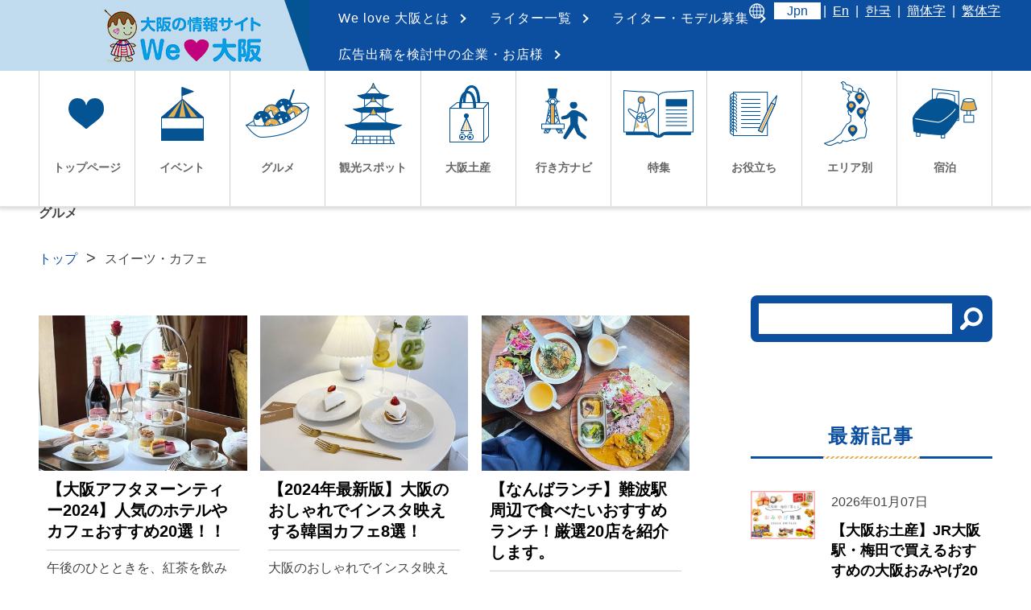

--- FILE ---
content_type: text/html; charset=UTF-8
request_url: https://we-love-osaka.jp/gourmet/page/3/
body_size: 25194
content:

<!DOCTYPE html>
<html lang="ja">
<head>
<title>グルメ Welove大阪・大阪のグルメ、イベント、観光、お土産情報サイト</title>
<!-- Google tag (gtag.js) -->
<script async src="https://www.googletagmanager.com/gtag/js?id=AW-975766544"></script> <script> window.dataLayer = window.dataLayer || []; function gtag(){dataLayer.push(arguments);} gtag('js', new Date()); gtag('config', 'AW-975766544'); </script>
<!-- End Google Tag Manager -->
<!-- Google tag (gtag.js) -->
<script async src="https://www.googletagmanager.com/gtag/js?id=G-QKS32SP18S"></script>
<script>
  window.dataLayer = window.dataLayer || [];
  function gtag(){dataLayer.push(arguments);}
  gtag('js', new Date());

  gtag('config', 'G-QKS32SP18S');
</script>
	<!-- Google Tag Manager -->
<script>(function(w,d,s,l,i){w[l]=w[l]||[];w[l].push({'gtm.start':
new Date().getTime(),event:'gtm.js'});var f=d.getElementsByTagName(s)[0],
j=d.createElement(s),dl=l!='dataLayer'?'&l='+l:'';j.async=true;j.src=
'https://www.googletagmanager.com/gtm.js?id='+i+dl;f.parentNode.insertBefore(j,f);
})(window,document,'script','dataLayer','GTM-5PXGWDFT');</script>
<!-- End Google Tag Manager -->
	<!-- Google Tag Manager -->
<script>(function(w,d,s,l,i){w[l]=w[l]||[];w[l].push({'gtm.start':
new Date().getTime(),event:'gtm.js'});var f=d.getElementsByTagName(s)[0],
j=d.createElement(s),dl=l!='dataLayer'?'&l='+l:'';j.async=true;j.src=
'https://www.googletagmanager.com/gtm.js?id='+i+dl;f.parentNode.insertBefore(j,f);
})(window,document,'script','dataLayer','GTM-PKF7HS5');</script>
<!-- End Google Tag Manager -->
<meta charset="utf-8">
<meta http-equiv="X-UA-Compatible" content="IE=edge">
<meta name="viewport" content="width=device-width, initial-scale=1">
<meta name="format-detection" content="telephone=no">
<link rel="shortcut icon" href="/favicon.ico">
<link rel="apple-touch-icon-precomposed" href="/webclip.png">


<link href="https://fonts.googleapis.com/css?family=Kreon:700" rel="stylesheet">
<link rel="stylesheet" href="/css/common.css" media="all">
<script>
  (function(i,s,o,g,r,a,m){i['GoogleAnalyticsObject']=r;i[r]=i[r]||function(){
  (i[r].q=i[r].q||[]).push(arguments)},i[r].l=1*new Date();a=s.createElement(o),
  m=s.getElementsByTagName(o)[0];a.async=1;a.src=g;m.parentNode.insertBefore(a,m)
  })(window,document,'script','https://www.google-analytics.com/analytics.js','ga');

  ga('create', 'UA-89083892-1', 'auto');
  ga('send', 'pageview');

</script>

<!-- Google Tag Manager for WordPress by gtm4wp.com -->
<script data-cfasync="false" data-pagespeed-no-defer>
	var gtm4wp_datalayer_name = "dataLayer";
	var dataLayer = dataLayer || [];
</script>
<!-- End Google Tag Manager for WordPress by gtm4wp.com -->
<!-- Search Engine Optimization by Rank Math PRO - https://rankmath.com/ -->
<meta name="description" content="大阪のオススメグルメを紹介しています！エリア別の記事や、ジャンル別の記事などがあります。大人気のお店から超穴場なお店など、実食レポもあって読んだら食べたくなりますよ！"/>
<meta name="robots" content="follow, index, max-snippet:-1, max-video-preview:-1, max-image-preview:large"/>
<link rel="canonical" href="https://we-love-osaka.jp/gourmet/page/3/" />
<link rel="prev" href="https://we-love-osaka.jp/gourmet/page/2/" />
<link rel="next" href="https://we-love-osaka.jp/gourmet/page/4/" />
<meta property="og:locale" content="ja_JP" />
<meta property="og:type" content="article" />
<meta property="og:title" content="グルメ Welove大阪・大阪のグルメ、イベント、観光、お土産情報サイト" />
<meta property="og:description" content="大阪のオススメグルメを紹介しています！エリア別の記事や、ジャンル別の記事などがあります。大人気のお店から超穴場なお店など、実食レポもあって読んだら食べたくなりますよ！" />
<meta property="og:url" content="https://we-love-osaka.jp/gourmet/page/3/" />
<meta property="og:site_name" content="Welove大阪・大阪のグルメ、イベント、観光、お土産情報サイト" />
<meta name="twitter:card" content="summary_large_image" />
<meta name="twitter:title" content="グルメ Welove大阪・大阪のグルメ、イベント、観光、お土産情報サイト" />
<meta name="twitter:description" content="大阪のオススメグルメを紹介しています！エリア別の記事や、ジャンル別の記事などがあります。大人気のお店から超穴場なお店など、実食レポもあって読んだら食べたくなりますよ！" />
<meta name="twitter:label1" content="投稿" />
<meta name="twitter:data1" content="20" />
<script type="application/ld+json" class="rank-math-schema-pro">{"@context":"https://schema.org","@graph":[{"@type":"Organization","@id":"https://we-love-osaka.jp/#organization","name":"#site_title"},{"@type":"WebSite","@id":"https://we-love-osaka.jp/#website","url":"https://we-love-osaka.jp","name":"#site_title","publisher":{"@id":"https://we-love-osaka.jp/#organization"},"inLanguage":"ja"},{"@type":"CollectionPage","@id":"https://we-love-osaka.jp/gourmet/page/3/#webpage","url":"https://we-love-osaka.jp/gourmet/page/3/","name":"\u30b0\u30eb\u30e1 Welove\u5927\u962a\u30fb\u5927\u962a\u306e\u30b0\u30eb\u30e1\u3001\u30a4\u30d9\u30f3\u30c8\u3001\u89b3\u5149\u3001\u304a\u571f\u7523\u60c5\u5831\u30b5\u30a4\u30c8","isPartOf":{"@id":"https://we-love-osaka.jp/#website"},"inLanguage":"ja"}]}</script>
<!-- /Rank Math WordPress SEO プラグイン -->

<link rel="alternate" type="application/rss+xml" title="Welove大阪・大阪のグルメ、イベント、観光、お土産情報サイト &raquo; グルメ カテゴリーのフィード" href="https://we-love-osaka.jp/gourmet/feed/" />
<script type="text/javascript">
/* <![CDATA[ */
window._wpemojiSettings = {"baseUrl":"https:\/\/s.w.org\/images\/core\/emoji\/15.0.3\/72x72\/","ext":".png","svgUrl":"https:\/\/s.w.org\/images\/core\/emoji\/15.0.3\/svg\/","svgExt":".svg","source":{"concatemoji":"https:\/\/we-love-osaka.jp\/wp\/wp-includes\/js\/wp-emoji-release.min.js?ver=6.6.2"}};
/*! This file is auto-generated */
!function(i,n){var o,s,e;function c(e){try{var t={supportTests:e,timestamp:(new Date).valueOf()};sessionStorage.setItem(o,JSON.stringify(t))}catch(e){}}function p(e,t,n){e.clearRect(0,0,e.canvas.width,e.canvas.height),e.fillText(t,0,0);var t=new Uint32Array(e.getImageData(0,0,e.canvas.width,e.canvas.height).data),r=(e.clearRect(0,0,e.canvas.width,e.canvas.height),e.fillText(n,0,0),new Uint32Array(e.getImageData(0,0,e.canvas.width,e.canvas.height).data));return t.every(function(e,t){return e===r[t]})}function u(e,t,n){switch(t){case"flag":return n(e,"\ud83c\udff3\ufe0f\u200d\u26a7\ufe0f","\ud83c\udff3\ufe0f\u200b\u26a7\ufe0f")?!1:!n(e,"\ud83c\uddfa\ud83c\uddf3","\ud83c\uddfa\u200b\ud83c\uddf3")&&!n(e,"\ud83c\udff4\udb40\udc67\udb40\udc62\udb40\udc65\udb40\udc6e\udb40\udc67\udb40\udc7f","\ud83c\udff4\u200b\udb40\udc67\u200b\udb40\udc62\u200b\udb40\udc65\u200b\udb40\udc6e\u200b\udb40\udc67\u200b\udb40\udc7f");case"emoji":return!n(e,"\ud83d\udc26\u200d\u2b1b","\ud83d\udc26\u200b\u2b1b")}return!1}function f(e,t,n){var r="undefined"!=typeof WorkerGlobalScope&&self instanceof WorkerGlobalScope?new OffscreenCanvas(300,150):i.createElement("canvas"),a=r.getContext("2d",{willReadFrequently:!0}),o=(a.textBaseline="top",a.font="600 32px Arial",{});return e.forEach(function(e){o[e]=t(a,e,n)}),o}function t(e){var t=i.createElement("script");t.src=e,t.defer=!0,i.head.appendChild(t)}"undefined"!=typeof Promise&&(o="wpEmojiSettingsSupports",s=["flag","emoji"],n.supports={everything:!0,everythingExceptFlag:!0},e=new Promise(function(e){i.addEventListener("DOMContentLoaded",e,{once:!0})}),new Promise(function(t){var n=function(){try{var e=JSON.parse(sessionStorage.getItem(o));if("object"==typeof e&&"number"==typeof e.timestamp&&(new Date).valueOf()<e.timestamp+604800&&"object"==typeof e.supportTests)return e.supportTests}catch(e){}return null}();if(!n){if("undefined"!=typeof Worker&&"undefined"!=typeof OffscreenCanvas&&"undefined"!=typeof URL&&URL.createObjectURL&&"undefined"!=typeof Blob)try{var e="postMessage("+f.toString()+"("+[JSON.stringify(s),u.toString(),p.toString()].join(",")+"));",r=new Blob([e],{type:"text/javascript"}),a=new Worker(URL.createObjectURL(r),{name:"wpTestEmojiSupports"});return void(a.onmessage=function(e){c(n=e.data),a.terminate(),t(n)})}catch(e){}c(n=f(s,u,p))}t(n)}).then(function(e){for(var t in e)n.supports[t]=e[t],n.supports.everything=n.supports.everything&&n.supports[t],"flag"!==t&&(n.supports.everythingExceptFlag=n.supports.everythingExceptFlag&&n.supports[t]);n.supports.everythingExceptFlag=n.supports.everythingExceptFlag&&!n.supports.flag,n.DOMReady=!1,n.readyCallback=function(){n.DOMReady=!0}}).then(function(){return e}).then(function(){var e;n.supports.everything||(n.readyCallback(),(e=n.source||{}).concatemoji?t(e.concatemoji):e.wpemoji&&e.twemoji&&(t(e.twemoji),t(e.wpemoji)))}))}((window,document),window._wpemojiSettings);
/* ]]> */
</script>
<link rel='stylesheet' id='sbi_styles-css' href='https://we-love-osaka.jp/wp/wp-content/plugins/instagram-feed/css/sbi-styles.min.css?ver=6.6.1' type='text/css' media='all' />
<style id='wp-emoji-styles-inline-css' type='text/css'>

	img.wp-smiley, img.emoji {
		display: inline !important;
		border: none !important;
		box-shadow: none !important;
		height: 1em !important;
		width: 1em !important;
		margin: 0 0.07em !important;
		vertical-align: -0.1em !important;
		background: none !important;
		padding: 0 !important;
	}
</style>
<link rel='stylesheet' id='wp-block-library-css' href='https://we-love-osaka.jp/wp/wp-includes/css/dist/block-library/style.min.css?ver=6.6.2' type='text/css' media='all' />
<style id='rank-math-toc-block-style-inline-css' type='text/css'>
.wp-block-rank-math-toc-block nav ol{counter-reset:item}.wp-block-rank-math-toc-block nav ol li{display:block}.wp-block-rank-math-toc-block nav ol li:before{content:counters(item, ".") ". ";counter-increment:item}

</style>
<style id='rank-math-rich-snippet-style-inline-css' type='text/css'>
/*!
* Plugin:  Rank Math
* URL: https://rankmath.com/wordpress/plugin/seo-suite/
* Name:  rank-math-review-snippet.css
*/@-webkit-keyframes spin{0%{-webkit-transform:rotate(0deg)}100%{-webkit-transform:rotate(-360deg)}}@keyframes spin{0%{-webkit-transform:rotate(0deg)}100%{-webkit-transform:rotate(-360deg)}}@keyframes bounce{from{-webkit-transform:translateY(0px);transform:translateY(0px)}to{-webkit-transform:translateY(-5px);transform:translateY(-5px)}}@-webkit-keyframes bounce{from{-webkit-transform:translateY(0px);transform:translateY(0px)}to{-webkit-transform:translateY(-5px);transform:translateY(-5px)}}@-webkit-keyframes loading{0%{background-size:20% 50% ,20% 50% ,20% 50%}20%{background-size:20% 20% ,20% 50% ,20% 50%}40%{background-size:20% 100%,20% 20% ,20% 50%}60%{background-size:20% 50% ,20% 100%,20% 20%}80%{background-size:20% 50% ,20% 50% ,20% 100%}100%{background-size:20% 50% ,20% 50% ,20% 50%}}@keyframes loading{0%{background-size:20% 50% ,20% 50% ,20% 50%}20%{background-size:20% 20% ,20% 50% ,20% 50%}40%{background-size:20% 100%,20% 20% ,20% 50%}60%{background-size:20% 50% ,20% 100%,20% 20%}80%{background-size:20% 50% ,20% 50% ,20% 100%}100%{background-size:20% 50% ,20% 50% ,20% 50%}}:root{--rankmath-wp-adminbar-height: 0}#rank-math-rich-snippet-wrapper{overflow:hidden}#rank-math-rich-snippet-wrapper h5.rank-math-title{display:block;font-size:18px;line-height:1.4}#rank-math-rich-snippet-wrapper .rank-math-review-image{float:right;max-width:40%;margin-left:15px}#rank-math-rich-snippet-wrapper .rank-math-review-data{margin-bottom:15px}#rank-math-rich-snippet-wrapper .rank-math-total-wrapper{width:100%;padding:0 0 20px 0;float:left;clear:both;position:relative;-webkit-box-sizing:border-box;box-sizing:border-box}#rank-math-rich-snippet-wrapper .rank-math-total-wrapper .rank-math-total{border:0;display:block;margin:0;width:auto;float:left;text-align:left;padding:0;font-size:24px;line-height:1;font-weight:700;-webkit-box-sizing:border-box;box-sizing:border-box;overflow:hidden}#rank-math-rich-snippet-wrapper .rank-math-total-wrapper .rank-math-review-star{float:left;margin-left:15px;margin-top:5px;position:relative;z-index:99;line-height:1}#rank-math-rich-snippet-wrapper .rank-math-total-wrapper .rank-math-review-star .rank-math-review-result-wrapper{display:inline-block;white-space:nowrap;position:relative;color:#e7e7e7}#rank-math-rich-snippet-wrapper .rank-math-total-wrapper .rank-math-review-star .rank-math-review-result-wrapper .rank-math-review-result{position:absolute;top:0;left:0;overflow:hidden;white-space:nowrap;color:#ffbe01}#rank-math-rich-snippet-wrapper .rank-math-total-wrapper .rank-math-review-star .rank-math-review-result-wrapper i{font-size:18px;-webkit-text-stroke-width:1px;font-style:normal;padding:0 2px;line-height:inherit}#rank-math-rich-snippet-wrapper .rank-math-total-wrapper .rank-math-review-star .rank-math-review-result-wrapper i:before{content:"\2605"}body.rtl #rank-math-rich-snippet-wrapper .rank-math-review-image{float:left;margin-left:0;margin-right:15px}body.rtl #rank-math-rich-snippet-wrapper .rank-math-total-wrapper .rank-math-total{float:right}body.rtl #rank-math-rich-snippet-wrapper .rank-math-total-wrapper .rank-math-review-star{float:right;margin-left:0;margin-right:15px}body.rtl #rank-math-rich-snippet-wrapper .rank-math-total-wrapper .rank-math-review-star .rank-math-review-result{left:auto;right:0}@media screen and (max-width: 480px){#rank-math-rich-snippet-wrapper .rank-math-review-image{display:block;max-width:100%;width:100%;text-align:center;margin-right:0}#rank-math-rich-snippet-wrapper .rank-math-review-data{clear:both}}.clear{clear:both}

</style>
<style id='classic-theme-styles-inline-css' type='text/css'>
/*! This file is auto-generated */
.wp-block-button__link{color:#fff;background-color:#32373c;border-radius:9999px;box-shadow:none;text-decoration:none;padding:calc(.667em + 2px) calc(1.333em + 2px);font-size:1.125em}.wp-block-file__button{background:#32373c;color:#fff;text-decoration:none}
</style>
<style id='global-styles-inline-css' type='text/css'>
:root{--wp--preset--aspect-ratio--square: 1;--wp--preset--aspect-ratio--4-3: 4/3;--wp--preset--aspect-ratio--3-4: 3/4;--wp--preset--aspect-ratio--3-2: 3/2;--wp--preset--aspect-ratio--2-3: 2/3;--wp--preset--aspect-ratio--16-9: 16/9;--wp--preset--aspect-ratio--9-16: 9/16;--wp--preset--color--black: #000000;--wp--preset--color--cyan-bluish-gray: #abb8c3;--wp--preset--color--white: #ffffff;--wp--preset--color--pale-pink: #f78da7;--wp--preset--color--vivid-red: #cf2e2e;--wp--preset--color--luminous-vivid-orange: #ff6900;--wp--preset--color--luminous-vivid-amber: #fcb900;--wp--preset--color--light-green-cyan: #7bdcb5;--wp--preset--color--vivid-green-cyan: #00d084;--wp--preset--color--pale-cyan-blue: #8ed1fc;--wp--preset--color--vivid-cyan-blue: #0693e3;--wp--preset--color--vivid-purple: #9b51e0;--wp--preset--gradient--vivid-cyan-blue-to-vivid-purple: linear-gradient(135deg,rgba(6,147,227,1) 0%,rgb(155,81,224) 100%);--wp--preset--gradient--light-green-cyan-to-vivid-green-cyan: linear-gradient(135deg,rgb(122,220,180) 0%,rgb(0,208,130) 100%);--wp--preset--gradient--luminous-vivid-amber-to-luminous-vivid-orange: linear-gradient(135deg,rgba(252,185,0,1) 0%,rgba(255,105,0,1) 100%);--wp--preset--gradient--luminous-vivid-orange-to-vivid-red: linear-gradient(135deg,rgba(255,105,0,1) 0%,rgb(207,46,46) 100%);--wp--preset--gradient--very-light-gray-to-cyan-bluish-gray: linear-gradient(135deg,rgb(238,238,238) 0%,rgb(169,184,195) 100%);--wp--preset--gradient--cool-to-warm-spectrum: linear-gradient(135deg,rgb(74,234,220) 0%,rgb(151,120,209) 20%,rgb(207,42,186) 40%,rgb(238,44,130) 60%,rgb(251,105,98) 80%,rgb(254,248,76) 100%);--wp--preset--gradient--blush-light-purple: linear-gradient(135deg,rgb(255,206,236) 0%,rgb(152,150,240) 100%);--wp--preset--gradient--blush-bordeaux: linear-gradient(135deg,rgb(254,205,165) 0%,rgb(254,45,45) 50%,rgb(107,0,62) 100%);--wp--preset--gradient--luminous-dusk: linear-gradient(135deg,rgb(255,203,112) 0%,rgb(199,81,192) 50%,rgb(65,88,208) 100%);--wp--preset--gradient--pale-ocean: linear-gradient(135deg,rgb(255,245,203) 0%,rgb(182,227,212) 50%,rgb(51,167,181) 100%);--wp--preset--gradient--electric-grass: linear-gradient(135deg,rgb(202,248,128) 0%,rgb(113,206,126) 100%);--wp--preset--gradient--midnight: linear-gradient(135deg,rgb(2,3,129) 0%,rgb(40,116,252) 100%);--wp--preset--font-size--small: 13px;--wp--preset--font-size--medium: 20px;--wp--preset--font-size--large: 36px;--wp--preset--font-size--x-large: 42px;--wp--preset--spacing--20: 0.44rem;--wp--preset--spacing--30: 0.67rem;--wp--preset--spacing--40: 1rem;--wp--preset--spacing--50: 1.5rem;--wp--preset--spacing--60: 2.25rem;--wp--preset--spacing--70: 3.38rem;--wp--preset--spacing--80: 5.06rem;--wp--preset--shadow--natural: 6px 6px 9px rgba(0, 0, 0, 0.2);--wp--preset--shadow--deep: 12px 12px 50px rgba(0, 0, 0, 0.4);--wp--preset--shadow--sharp: 6px 6px 0px rgba(0, 0, 0, 0.2);--wp--preset--shadow--outlined: 6px 6px 0px -3px rgba(255, 255, 255, 1), 6px 6px rgba(0, 0, 0, 1);--wp--preset--shadow--crisp: 6px 6px 0px rgba(0, 0, 0, 1);}:where(.is-layout-flex){gap: 0.5em;}:where(.is-layout-grid){gap: 0.5em;}body .is-layout-flex{display: flex;}.is-layout-flex{flex-wrap: wrap;align-items: center;}.is-layout-flex > :is(*, div){margin: 0;}body .is-layout-grid{display: grid;}.is-layout-grid > :is(*, div){margin: 0;}:where(.wp-block-columns.is-layout-flex){gap: 2em;}:where(.wp-block-columns.is-layout-grid){gap: 2em;}:where(.wp-block-post-template.is-layout-flex){gap: 1.25em;}:where(.wp-block-post-template.is-layout-grid){gap: 1.25em;}.has-black-color{color: var(--wp--preset--color--black) !important;}.has-cyan-bluish-gray-color{color: var(--wp--preset--color--cyan-bluish-gray) !important;}.has-white-color{color: var(--wp--preset--color--white) !important;}.has-pale-pink-color{color: var(--wp--preset--color--pale-pink) !important;}.has-vivid-red-color{color: var(--wp--preset--color--vivid-red) !important;}.has-luminous-vivid-orange-color{color: var(--wp--preset--color--luminous-vivid-orange) !important;}.has-luminous-vivid-amber-color{color: var(--wp--preset--color--luminous-vivid-amber) !important;}.has-light-green-cyan-color{color: var(--wp--preset--color--light-green-cyan) !important;}.has-vivid-green-cyan-color{color: var(--wp--preset--color--vivid-green-cyan) !important;}.has-pale-cyan-blue-color{color: var(--wp--preset--color--pale-cyan-blue) !important;}.has-vivid-cyan-blue-color{color: var(--wp--preset--color--vivid-cyan-blue) !important;}.has-vivid-purple-color{color: var(--wp--preset--color--vivid-purple) !important;}.has-black-background-color{background-color: var(--wp--preset--color--black) !important;}.has-cyan-bluish-gray-background-color{background-color: var(--wp--preset--color--cyan-bluish-gray) !important;}.has-white-background-color{background-color: var(--wp--preset--color--white) !important;}.has-pale-pink-background-color{background-color: var(--wp--preset--color--pale-pink) !important;}.has-vivid-red-background-color{background-color: var(--wp--preset--color--vivid-red) !important;}.has-luminous-vivid-orange-background-color{background-color: var(--wp--preset--color--luminous-vivid-orange) !important;}.has-luminous-vivid-amber-background-color{background-color: var(--wp--preset--color--luminous-vivid-amber) !important;}.has-light-green-cyan-background-color{background-color: var(--wp--preset--color--light-green-cyan) !important;}.has-vivid-green-cyan-background-color{background-color: var(--wp--preset--color--vivid-green-cyan) !important;}.has-pale-cyan-blue-background-color{background-color: var(--wp--preset--color--pale-cyan-blue) !important;}.has-vivid-cyan-blue-background-color{background-color: var(--wp--preset--color--vivid-cyan-blue) !important;}.has-vivid-purple-background-color{background-color: var(--wp--preset--color--vivid-purple) !important;}.has-black-border-color{border-color: var(--wp--preset--color--black) !important;}.has-cyan-bluish-gray-border-color{border-color: var(--wp--preset--color--cyan-bluish-gray) !important;}.has-white-border-color{border-color: var(--wp--preset--color--white) !important;}.has-pale-pink-border-color{border-color: var(--wp--preset--color--pale-pink) !important;}.has-vivid-red-border-color{border-color: var(--wp--preset--color--vivid-red) !important;}.has-luminous-vivid-orange-border-color{border-color: var(--wp--preset--color--luminous-vivid-orange) !important;}.has-luminous-vivid-amber-border-color{border-color: var(--wp--preset--color--luminous-vivid-amber) !important;}.has-light-green-cyan-border-color{border-color: var(--wp--preset--color--light-green-cyan) !important;}.has-vivid-green-cyan-border-color{border-color: var(--wp--preset--color--vivid-green-cyan) !important;}.has-pale-cyan-blue-border-color{border-color: var(--wp--preset--color--pale-cyan-blue) !important;}.has-vivid-cyan-blue-border-color{border-color: var(--wp--preset--color--vivid-cyan-blue) !important;}.has-vivid-purple-border-color{border-color: var(--wp--preset--color--vivid-purple) !important;}.has-vivid-cyan-blue-to-vivid-purple-gradient-background{background: var(--wp--preset--gradient--vivid-cyan-blue-to-vivid-purple) !important;}.has-light-green-cyan-to-vivid-green-cyan-gradient-background{background: var(--wp--preset--gradient--light-green-cyan-to-vivid-green-cyan) !important;}.has-luminous-vivid-amber-to-luminous-vivid-orange-gradient-background{background: var(--wp--preset--gradient--luminous-vivid-amber-to-luminous-vivid-orange) !important;}.has-luminous-vivid-orange-to-vivid-red-gradient-background{background: var(--wp--preset--gradient--luminous-vivid-orange-to-vivid-red) !important;}.has-very-light-gray-to-cyan-bluish-gray-gradient-background{background: var(--wp--preset--gradient--very-light-gray-to-cyan-bluish-gray) !important;}.has-cool-to-warm-spectrum-gradient-background{background: var(--wp--preset--gradient--cool-to-warm-spectrum) !important;}.has-blush-light-purple-gradient-background{background: var(--wp--preset--gradient--blush-light-purple) !important;}.has-blush-bordeaux-gradient-background{background: var(--wp--preset--gradient--blush-bordeaux) !important;}.has-luminous-dusk-gradient-background{background: var(--wp--preset--gradient--luminous-dusk) !important;}.has-pale-ocean-gradient-background{background: var(--wp--preset--gradient--pale-ocean) !important;}.has-electric-grass-gradient-background{background: var(--wp--preset--gradient--electric-grass) !important;}.has-midnight-gradient-background{background: var(--wp--preset--gradient--midnight) !important;}.has-small-font-size{font-size: var(--wp--preset--font-size--small) !important;}.has-medium-font-size{font-size: var(--wp--preset--font-size--medium) !important;}.has-large-font-size{font-size: var(--wp--preset--font-size--large) !important;}.has-x-large-font-size{font-size: var(--wp--preset--font-size--x-large) !important;}
:where(.wp-block-post-template.is-layout-flex){gap: 1.25em;}:where(.wp-block-post-template.is-layout-grid){gap: 1.25em;}
:where(.wp-block-columns.is-layout-flex){gap: 2em;}:where(.wp-block-columns.is-layout-grid){gap: 2em;}
:root :where(.wp-block-pullquote){font-size: 1.5em;line-height: 1.6;}
</style>
<link rel='stylesheet' id='pz-linkcard-css' href='//we-love-osaka.jp/wp/wp-content/uploads/pz-linkcard/style.css?ver=2.5.5.2' type='text/css' media='all' />
<link rel='stylesheet' id='toc-screen-css' href='https://we-love-osaka.jp/wp/wp-content/plugins/table-of-contents-plus/screen.min.css?ver=2411.1' type='text/css' media='all' />
<link rel='stylesheet' id='ppress-frontend-css' href='https://we-love-osaka.jp/wp/wp-content/plugins/wp-user-avatar/assets/css/frontend.min.css?ver=4.15.14' type='text/css' media='all' />
<link rel='stylesheet' id='ppress-flatpickr-css' href='https://we-love-osaka.jp/wp/wp-content/plugins/wp-user-avatar/assets/flatpickr/flatpickr.min.css?ver=4.15.14' type='text/css' media='all' />
<link rel='stylesheet' id='ppress-select2-css' href='https://we-love-osaka.jp/wp/wp-content/plugins/wp-user-avatar/assets/select2/select2.min.css?ver=6.6.2' type='text/css' media='all' />
<link rel='stylesheet' id='yop-public-css' href='https://we-love-osaka.jp/wp/wp-content/plugins/yop-poll/public/assets/css/yop-poll-public-6.5.36.css?ver=6.6.2' type='text/css' media='all' />
<script type="text/javascript" src="https://we-love-osaka.jp/wp/wp-includes/js/jquery/jquery.min.js?ver=3.7.1" id="jquery-core-js"></script>
<script type="text/javascript" src="https://we-love-osaka.jp/wp/wp-includes/js/jquery/jquery-migrate.min.js?ver=3.4.1" id="jquery-migrate-js"></script>
<script type="text/javascript" src="https://we-love-osaka.jp/wp/wp-content/plugins/wp-user-avatar/assets/flatpickr/flatpickr.min.js?ver=4.15.14" id="ppress-flatpickr-js"></script>
<script type="text/javascript" src="https://we-love-osaka.jp/wp/wp-content/plugins/wp-user-avatar/assets/select2/select2.min.js?ver=4.15.14" id="ppress-select2-js"></script>
<script type="text/javascript" id="yop-public-js-extra">
/* <![CDATA[ */
var objectL10n = {"yopPollParams":{"urlParams":{"ajax":"https:\/\/we-love-osaka.jp\/wp\/wp-admin\/admin-ajax.php","wpLogin":"https:\/\/we-love-osaka.jp\/wp\/wp-login.php?redirect_to=https%3A%2F%2Fwe-love-osaka.jp%2Fwp%2Fwp-admin%2Fadmin-ajax.php%3Faction%3Dyop_poll_record_wordpress_vote"},"apiParams":{"reCaptcha":{"siteKey":""},"reCaptchaV2Invisible":{"siteKey":""},"reCaptchaV3":{"siteKey":""},"hCaptcha":{"siteKey":""},"cloudflareTurnstile":{"siteKey":""}},"captchaParams":{"imgPath":"https:\/\/we-love-osaka.jp\/wp\/wp-content\/plugins\/yop-poll\/public\/assets\/img\/","url":"https:\/\/we-love-osaka.jp\/wp\/wp-content\/plugins\/yop-poll\/app.php","accessibilityAlt":"Sound icon","accessibilityTitle":"Accessibility option: listen to a question and answer it!","accessibilityDescription":"Type below the <strong>answer<\/strong> to what you hear. Numbers or words:","explanation":"Click or touch the <strong>ANSWER<\/strong>","refreshAlt":"Refresh\/reload icon","refreshTitle":"Refresh\/reload: get new images and accessibility option!"},"voteParams":{"invalidPoll":"Invalid Poll","noAnswersSelected":"No answer selected","minAnswersRequired":"At least {min_answers_allowed} answer(s) required","maxAnswersRequired":"A max of {max_answers_allowed} answer(s) accepted","noAnswerForOther":"No other answer entered","noValueForCustomField":"{custom_field_name} is required","tooManyCharsForCustomField":"Text for {custom_field_name} is too long","consentNotChecked":"You must agree to our terms and conditions","noCaptchaSelected":"Captcha is required","thankYou":"Thank you for your vote"},"resultsParams":{"singleVote":"vote","multipleVotes":"votes","singleAnswer":"answer","multipleAnswers":"answers"}}};
/* ]]> */
</script>
<script type="text/javascript" src="https://we-love-osaka.jp/wp/wp-content/plugins/yop-poll/public/assets/js/yop-poll-public-6.5.36.min.js?ver=6.6.2" id="yop-public-js"></script>
<link rel="https://api.w.org/" href="https://we-love-osaka.jp/wp-json/" /><link rel="alternate" title="JSON" type="application/json" href="https://we-love-osaka.jp/wp-json/wp/v2/categories/4" /><link rel="EditURI" type="application/rsd+xml" title="RSD" href="https://we-love-osaka.jp/wp/xmlrpc.php?rsd" />
<meta name="generator" content="WordPress 6.6.2" />
<!-- Google Tag Manager -->
<script>(function(w,d,s,l,i){w[l]=w[l]||[];w[l].push({'gtm.start':
new Date().getTime(),event:'gtm.js'});var f=d.getElementsByTagName(s)[0],
j=d.createElement(s),dl=l!='dataLayer'?'&l='+l:'';j.async=true;j.src=
'https://www.googletagmanager.com/gtm.js?id='+i+dl;f.parentNode.insertBefore(j,f);
})(window,document,'script','dataLayer','GTM-PZJ8MW5');</script>
<!-- End Google Tag Manager -->
		<style type="text/css" id="simple-css-output">p .b{font-weight:bold;margin:0 0.15em;color: #000;}div .b{font-weight:bold;margin:0 0.15em;}.red{color:#ce000d!important;}.blue{color:#0087ff!important;}.green{color:#0ab908!important;}.pink{color:#ef6ae9!important;}.orange{color:#ff8f00!important;}.larger{font-size:150%;font-weight:bold;}.largest{font-size:300%;font-weight:bold;}.smaller{font-size:60%;}.strike{text-decoration:line-through;margin:0 0.15em;}.P-highlighter{background:linear-gradient(transparent 60%, rgb(255, 169, 233) 60%);}.B-highlighter{background:linear-gradient(transparent 60%, rgb(182, 242, 255) 60%);}.G-highlighter{background:linear-gradient(transparent 60%, rgb(159, 255, 0) 60%);}.O-highlighter{background:linear-gradient(transparent 60%, rgb(253, 185, 64) 60%);}.Y-highlighter{background:linear-gradient(transparent 60%, rgb(255, 229, 0) 60%);}.surrounded{margin: 0 0 4em;padding:1em 1.2em;border: 2px solid #616161;}.instagram-media { margin: 0 auto !important; max-width: 500px !important;}#main { flex: 1; max-width: 850px; margin: 0 4.7% 0 0; /*padding: 0 2% 0 0;*/ /*border-right: 1px solid #bfbfbf;*/ min-height: 40em; flex-direction: row;}</style>
<!-- Google Tag Manager for WordPress by gtm4wp.com -->
<!-- GTM Container placement set to footer -->
<script data-cfasync="false" data-pagespeed-no-defer>
	var dataLayer_content = {"pagePostType":"post","pagePostType2":"category-post","pageCategory":["sweets"]};
	dataLayer.push( dataLayer_content );
</script>
<script data-cfasync="false">
(function(w,d,s,l,i){w[l]=w[l]||[];w[l].push({'gtm.start':
new Date().getTime(),event:'gtm.js'});var f=d.getElementsByTagName(s)[0],
j=d.createElement(s),dl=l!='dataLayer'?'&l='+l:'';j.async=true;j.src=
'//www.googletagmanager.com/gtm.js?id='+i+dl;f.parentNode.insertBefore(j,f);
})(window,document,'script','dataLayer','GTM-TKRFCFX');
</script>
<!-- End Google Tag Manager for WordPress by gtm4wp.com --><style>.simplemap img{max-width:none !important;padding:0 !important;margin:0 !important;}.staticmap,.staticmap img{max-width:100% !important;height:auto !important;}.simplemap .simplemap-content{display:none;}</style>
<script>var google_map_api_key = "AIzaSyB5jGbgyyaGX42Ag5gs9RBfl0CRY0TEB0I";</script><style type="text/css">.broken_link, a.broken_link {
	text-decoration: line-through;
}</style>
<link rel="stylesheet" href="/css/temp.css" media="all">
<link rel="icon" href="https://we-love-osaka.jp/wp/wp-content/uploads/2024/12/Kururun-120x120.png" sizes="32x32" />
<link rel="icon" href="https://we-love-osaka.jp/wp/wp-content/uploads/2024/12/Kururun-300x300.png" sizes="192x192" />
<link rel="apple-touch-icon" href="https://we-love-osaka.jp/wp/wp-content/uploads/2024/12/Kururun-300x300.png" />
<meta name="msapplication-TileImage" content="https://we-love-osaka.jp/wp/wp-content/uploads/2024/12/Kururun-300x300.png" />

<script type="text/javascript" language="javascript">
    var vc_pid = "887346182";
</script><script type="text/javascript" src="//aml.valuecommerce.com/vcdal.js" async></script>
	<script async src="https://pagead2.googlesyndication.com/pagead/js/adsbygoogle.js?client=ca-pub-1864763293200314"
     crossorigin="anonymous"></script>

     <!-- Microsoft Clarity  -->
<script type="text/javascript">
    (function(c,l,a,r,i,t,y){
        c[a]=c[a]||function(){(c[a].q=c[a].q||[]).push(arguments)};
        t=l.createElement(r);t.async=1;t.src="https://www.clarity.ms/tag/"+i;
        y=l.getElementsByTagName(r)[0];y.parentNode.insertBefore(t,y);
    })(window, document, "clarity", "script", "p5hjg3oznk");
</script>
</head>

<body id="temp" class="index" onLoad="initialize();">
<div id="page">
<div id="wrap">
	<!-- Google Tag Manager (noscript) -->
<noscript><iframe src="https://www.googletagmanager.com/ns.html?id=GTM-5PXGWDFT"
height="0" width="0" style="display:none;visibility:hidden"></iframe></noscript>
<!-- End Google Tag Manager (noscript) -->
	<!-- Google Tag Manager (noscript) -->
<noscript><iframe src="https://www.googletagmanager.com/ns.html?id=GTM-PKF7HS5"
height="0" width="0" style="display:none;visibility:hidden"></iframe></noscript>
<!-- End Google Tag Manager (noscript) -->
<header>
<div id="gHeader">

  <div id="siteLogo01">
  <a href="https://we-love-osaka.jp/">
    <img src="/img/common/logo01_pc.jpg" alt="大阪の情報サイト We love 大阪" class="only_pc_tb">
    <img src="/img/common/logo01_sp.jpg" alt="大阪の情報サイト We love 大阪" class="only_sp">
  </a>
  </div>
<!--/siteLogo01-->


<div id="hNav" class="only_pc_tb">
<nav>
<ul>
<li><a href="https://we-love-osaka.jp/we-love-osaka/">We love 大阪とは</a></li>
<li><a href="https://we-love-osaka.jp/author/">ライター一覧</a></li>
<li><a href="https://we-love-osaka.jp/writer-model/">ライター・モデル募集</a></li>
<li><a href="https://we-love-osaka.jp/keisai_boshu/">広告出稿を検討中の企業・お店様</a></li>
</ul>
</nav>
        </div><!-- /hNav -->
        <div class="langbtn"><span class="langon">Jpn</span>|<a href="https://we-love-osaka-en.com/"><span>En</span></a>|<a href="https://we-love-osaka-ko.com/"><span>한국</span></a>|<a href="https://we-love-osaka-ch-kan.com/"><span>簡体字</span></a>|<a href="https://we-love-osaka-ch-han.com/"><span>繁体字</span></a></div>
<div class="snsBtn only_sp">
<ul>
  <li><a href="https://www.instagram.com/we_love_osaka_/" target="_blank"><img src="/img/common/ico_sns02.png" alt="Instagram"></a></li>
  <li><a href="https://twitter.com/welove_osaka" target="_blank"><img src="/img/common/ico_sns03.png" alt="Twitter"></a></li>
  <li><a href="https://www.facebook.com/we.love.osaka/" target="_blank"><img src="/img/common/ico_sns04.png" alt="Facebook"></a></li>
  <li><a href="https://www.youtube.com/channel/UC3xnMFOr04zxbAfnp2fkBHA" target="_blank"><img src="/img/common/ico_sns06_youtube.png" alt="YouTube"></a></li>
  <li><a href="https://www.tiktok.com/@we_love_osaka_" target="_blank"><img src="/img/common/ico_sns07_tiktok.png" alt="TikTok"></a></li>
</ul>
</div><!-- /.snsBtn -->

<div class="gNav_sp only_sp">
<div class="navToggle">
<span></span><span></span><span></span>
</div>
<nav class="globalMenuSp">
<ul>
<li><a href="https://we-love-osaka.jp/"><span>トップページ</span></a></li>
    <li class="nav_parent"><a href="https://we-love-osaka.jp/event"><span>イベント</span></a>
  <span class="acTtl"></span>
    <ul class="acCon">
      	<li class="cat-item cat-item-127"><a href="https://we-love-osaka.jp/event/spring/">春</a>
</li>
	<li class="cat-item cat-item-128"><a href="https://we-love-osaka.jp/event/summer/">夏</a>
</li>
	<li class="cat-item cat-item-129"><a href="https://we-love-osaka.jp/event/autumn/">秋</a>
</li>
	<li class="cat-item cat-item-130"><a href="https://we-love-osaka.jp/event/winter/">冬</a>
</li>
    </ul>
  </li>

<li class="nav_parent"><a href="https://we-love-osaka.jp/gourmet/"><span>グルメ</span></a>
<span class="acTtl"></span>
  <ul class="acCon">
    	<li class="cat-item cat-item-109"><a href="https://we-love-osaka.jp/gourmet/osakaspecialty/">大阪名物</a>
</li>
	<li class="cat-item cat-item-141"><a href="https://we-love-osaka.jp/gourmet/morning/">モーニング</a>
</li>
	<li class="cat-item cat-item-110"><a href="https://we-love-osaka.jp/gourmet/lunch/">ランチ</a>
</li>
	<li class="cat-item cat-item-111"><a href="https://we-love-osaka.jp/gourmet/dinner/">ディナー</a>
</li>
	<li class="cat-item cat-item-112"><a href="https://we-love-osaka.jp/gourmet/sweets/">スイーツ・カフェ</a>
</li>
	<li class="cat-item cat-item-113"><a href="https://we-love-osaka.jp/gourmet/ramen/">ラーメン</a>
</li>
	<li class="cat-item cat-item-142"><a href="https://we-love-osaka.jp/gourmet/curry/">カレー</a>
</li>
	<li class="cat-item cat-item-114"><a href="https://we-love-osaka.jp/gourmet/foodhall/">フードホール・レストラン街</a>
</li>
	<li class="cat-item cat-item-132"><a href="https://we-love-osaka.jp/gourmet/bbq/">BBQ</a>
</li>
	<li class="cat-item cat-item-116"><a href="https://we-love-osaka.jp/gourmet/takeout/">テイクアウト</a>
</li>
	<li class="cat-item cat-item-115"><a href="https://we-love-osaka.jp/gourmet/delivery/">デリバリー</a>
</li>
  </ul>
</li>

<li class="nav_parent"><a href="https://we-love-osaka.jp/kanko/"><span>観光スポット</span></a>
<span class="acTtl"></span>
  <ul class="acCon">
    	<li class="cat-item cat-item-100"><a href="https://we-love-osaka.jp/kanko/osaka_tourism/">大阪観光</a>
</li>
	<li class="cat-item cat-item-101"><a href="https://we-love-osaka.jp/kanko/play/">あそび</a>
</li>
	<li class="cat-item cat-item-134"><a href="https://we-love-osaka.jp/kanko/shopping/">ショッピング</a>
</li>
	<li class="cat-item cat-item-105"><a href="https://we-love-osaka.jp/kanko/shrine-temple/">神社仏閣</a>
</li>
	<li class="cat-item cat-item-106"><a href="https://we-love-osaka.jp/kanko/history/">歴史</a>
</li>
	<li class="cat-item cat-item-107"><a href="https://we-love-osaka.jp/kanko/spa/">温泉・スパ</a>
</li>
  </ul>
</li>

<li>
  <a href="https://we-love-osaka.jp/osaka-omiyage/"><span>大阪土産</span></a>
</li>

<li>
  <a href="https://we-love-osaka.jp/navi/"><span>行き方ナビ</span></a>
</li>


<li>
  <a href="https://we-love-osaka.jp/feature/"><span>特集</span></a>
</li>


<li class="nav_parent"><a href="https://we-love-osaka.jp/oyakudachi/"><span>お役立ち</span></a>
<span class="acTtl"></span>
  <ul class="acCon">
    	<li class="cat-item cat-item-125"><a href="https://we-love-osaka.jp/oyakudachi/life/">生活</a>
</li>
	<li class="cat-item cat-item-140"><a href="https://we-love-osaka.jp/oyakudachi/real_estate/">不動産</a>
</li>
	<li class="cat-item cat-item-135"><a href="https://we-love-osaka.jp/oyakudachi/osaka_information/">大阪ネタ</a>
</li>
	<li class="cat-item cat-item-137"><a href="https://we-love-osaka.jp/oyakudachi/wifi_powersupply/">Wi-Fi・電源</a>
</li>
	<li class="cat-item cat-item-136"><a href="https://we-love-osaka.jp/oyakudachi/atation_meeting/">駅・待ち合わせ</a>
</li>
	<li class="cat-item cat-item-139"><a href="https://we-love-osaka.jp/oyakudachi/parking/">駐車場</a>
</li>
	<li class="cat-item cat-item-138"><a href="https://we-love-osaka.jp/oyakudachi/joboffer/">求人</a>
</li>
  </ul>
</li>


<li class="nav_parent"><a href="https://we-love-osaka.jp/"><span>エリア別</span></a>
	<span class="acTtl"></span>
	<ul class="acCon">
  	  		<li><a href="https://we-love-osaka.jp/area_cat/osaka/">大阪市エリア</a></li>
  	  		<li><a href="https://we-love-osaka.jp/area_cat/usj/">ユニバーサル・スタジオ・ジャパン</a></li>
  	  		<li><a href="https://we-love-osaka.jp/area_cat/osakakita/">大阪キタエリア</a></li>
  	  		<li><a href="https://we-love-osaka.jp/area_cat/hokusetu/">北摂エリア</a></li>
  	  		<li><a href="https://we-love-osaka.jp/area_cat/osakaminami/">大阪ミナミエリア</a></li>
  	  		<li><a href="https://we-love-osaka.jp/area_cat/kitakawachi/">北河内エリア</a></li>
  	  		<li><a href="https://we-love-osaka.jp/area_cat/nakakawachi/">中河内エリア</a></li>
  	  		<li><a href="https://we-love-osaka.jp/area_cat/shinosaka_esaka/">新大阪・江坂エリア</a></li>
  	  		<li><a href="https://we-love-osaka.jp/area_cat/minamikawachi/">南河内エリア</a></li>
  	  		<li><a href="https://we-love-osaka.jp/area_cat/fukushima_noda/">福島・野田エリア</a></li>
  	  		<li><a href="https://we-love-osaka.jp/area_cat/senboku/">泉北エリア</a></li>
  	  		<li><a href="https://we-love-osaka.jp/area_cat/nakazakicho_tenma_minamimorimachi/">中崎町・天満・南森町エリア</a></li>
  	  		<li><a href="https://we-love-osaka.jp/area_cat/sennan/">泉南エリア</a></li>
  	  		<li><a href="https://we-love-osaka.jp/area_cat/nakanoshima_kitahama_yodoyabashi/">中之島・北浜・淀屋橋エリア</a></li>
  	  		<li><a href="https://we-love-osaka.jp/area_cat/sonota/">その他エリア</a></li>
  	  		<li><a href="https://we-love-osaka.jp/area_cat/osakacastle_kyobashi/">大阪城・京橋エリア</a></li>
  	  		<li><a href="https://we-love-osaka.jp/area_cat/tennoji_shinosaka/">天王寺・新世界エリア</a></li>
  	  		<li><a href="https://we-love-osaka.jp/area_cat/pr/">PR</a></li>
  	  		<li><a href="https://we-love-osaka.jp/area_cat/tsuruhashi_uehonmachi/">鶴橋・上本町エリア</a></li>
  	  		<li><a href="https://we-love-osaka.jp/area_cat/osakabayarea/">大阪ベイエリア</a></li>
  	  		<li><a href="https://we-love-osaka.jp/area_cat/kyoumachibori_shinmachi_horie/">京町堀・新町・堀江エリア</a></li>
  	  		<li><a href="https://we-love-osaka.jp/area_cat/osakadome/">大阪ドームエリア</a></li>
  	  		<li><a href="https://we-love-osaka.jp/area_cat/sumiyoshi_abiko_nagai/">住吉・我孫子・長居エリア</a></li>
  	  	</ul>
</li>


<li>
  <a href="https://we-love-osaka.jp/lodging/"><span>宿泊</span></a>
</li>

<li><a href="https://we-love-osaka.jp/we-love-osaka/">We love 大阪とは</a></li>
<li><a href="https://we-love-osaka.jp/author/">ライター一覧</a></li>
<li><a href="https://we-love-osaka.jp/writer-model/">ライター・モデル募集</a></li>
<li><a href="https://we-love-osaka.jp/ad-company/">広告出稿を検討中の企業・団体様</a></li>
</ul>
</nav>
</div><!-- /only_sp -->

</div><!-- /gHeader -->
</header>

<nav class="only_pc_tb">
<div id="gNav">
<ul class="mainMenu container">
  <li><a href="https://we-love-osaka.jp/"><span>トップページ</span></a></li>
  <li><a href="https://we-love-osaka.jp/event/"><span>イベント</span></a>
              <ul>
        	<li class="cat-item cat-item-127"><a href="https://we-love-osaka.jp/event/spring/">春</a>
</li>
	<li class="cat-item cat-item-128"><a href="https://we-love-osaka.jp/event/summer/">夏</a>
</li>
	<li class="cat-item cat-item-129"><a href="https://we-love-osaka.jp/event/autumn/">秋</a>
</li>
	<li class="cat-item cat-item-130"><a href="https://we-love-osaka.jp/event/winter/">冬</a>
</li>
      </ul>
    </li>
  <li><a href="https://we-love-osaka.jp/gourmet/"><span>グルメ</span></a>
              <ul>
        	<li class="cat-item cat-item-109"><a href="https://we-love-osaka.jp/gourmet/osakaspecialty/">大阪名物</a>
</li>
	<li class="cat-item cat-item-141"><a href="https://we-love-osaka.jp/gourmet/morning/">モーニング</a>
</li>
	<li class="cat-item cat-item-110"><a href="https://we-love-osaka.jp/gourmet/lunch/">ランチ</a>
</li>
	<li class="cat-item cat-item-111"><a href="https://we-love-osaka.jp/gourmet/dinner/">ディナー</a>
</li>
	<li class="cat-item cat-item-112"><a href="https://we-love-osaka.jp/gourmet/sweets/">スイーツ・カフェ</a>
</li>
	<li class="cat-item cat-item-113"><a href="https://we-love-osaka.jp/gourmet/ramen/">ラーメン</a>
</li>
	<li class="cat-item cat-item-142"><a href="https://we-love-osaka.jp/gourmet/curry/">カレー</a>
</li>
	<li class="cat-item cat-item-114"><a href="https://we-love-osaka.jp/gourmet/foodhall/">フードホール・レストラン街</a>
</li>
	<li class="cat-item cat-item-132"><a href="https://we-love-osaka.jp/gourmet/bbq/">BBQ</a>
</li>
	<li class="cat-item cat-item-116"><a href="https://we-love-osaka.jp/gourmet/takeout/">テイクアウト</a>
</li>
	<li class="cat-item cat-item-115"><a href="https://we-love-osaka.jp/gourmet/delivery/">デリバリー</a>
</li>
      </ul>
    </li>
  <li><a href="https://we-love-osaka.jp/kanko/"><span>観光スポット</span></a>
              <ul>
        	<li class="cat-item cat-item-100"><a href="https://we-love-osaka.jp/kanko/osaka_tourism/">大阪観光</a>
</li>
	<li class="cat-item cat-item-101"><a href="https://we-love-osaka.jp/kanko/play/">あそび</a>
</li>
	<li class="cat-item cat-item-134"><a href="https://we-love-osaka.jp/kanko/shopping/">ショッピング</a>
</li>
	<li class="cat-item cat-item-105"><a href="https://we-love-osaka.jp/kanko/shrine-temple/">神社仏閣</a>
</li>
	<li class="cat-item cat-item-106"><a href="https://we-love-osaka.jp/kanko/history/">歴史</a>
</li>
	<li class="cat-item cat-item-107"><a href="https://we-love-osaka.jp/kanko/spa/">温泉・スパ</a>
</li>
      </ul>
    </li>
  <li><a href="https://we-love-osaka.jp/osaka-omiyage/"><span>大阪土産</span></a>
          </li>
  <li><a href="https://we-love-osaka.jp/navi/"><span>行き方ナビ</span></a>
          </li>
  <li><a href="https://we-love-osaka.jp/feature/"><span>特集</span></a>
          </li>
  <li><a href="https://we-love-osaka.jp/oyakudachi/"><span>お役立ち</span></a>
              <ul>
        	<li class="cat-item cat-item-125"><a href="https://we-love-osaka.jp/oyakudachi/life/">生活</a>
</li>
	<li class="cat-item cat-item-140"><a href="https://we-love-osaka.jp/oyakudachi/real_estate/">不動産</a>
</li>
	<li class="cat-item cat-item-135"><a href="https://we-love-osaka.jp/oyakudachi/osaka_information/">大阪ネタ</a>
</li>
	<li class="cat-item cat-item-137"><a href="https://we-love-osaka.jp/oyakudachi/wifi_powersupply/">Wi-Fi・電源</a>
</li>
	<li class="cat-item cat-item-136"><a href="https://we-love-osaka.jp/oyakudachi/atation_meeting/">駅・待ち合わせ</a>
</li>
	<li class="cat-item cat-item-139"><a href="https://we-love-osaka.jp/oyakudachi/parking/">駐車場</a>
</li>
	<li class="cat-item cat-item-138"><a href="https://we-love-osaka.jp/oyakudachi/joboffer/">求人</a>
</li>
      </ul>
    </li>
<li><a href="#"><span>エリア別</span></a>
	<ul>
			<li><a href="https://we-love-osaka.jp/area_cat/osaka/">大阪市エリア</a></li>
			<li><a href="https://we-love-osaka.jp/area_cat/usj/">ユニバーサル・スタジオ・ジャパン</a></li>
			<li><a href="https://we-love-osaka.jp/area_cat/osakakita/">大阪キタエリア</a></li>
			<li><a href="https://we-love-osaka.jp/area_cat/hokusetu/">北摂エリア</a></li>
			<li><a href="https://we-love-osaka.jp/area_cat/osakaminami/">大阪ミナミエリア</a></li>
			<li><a href="https://we-love-osaka.jp/area_cat/kitakawachi/">北河内エリア</a></li>
			<li><a href="https://we-love-osaka.jp/area_cat/nakakawachi/">中河内エリア</a></li>
			<li><a href="https://we-love-osaka.jp/area_cat/shinosaka_esaka/">新大阪・江坂エリア</a></li>
			<li><a href="https://we-love-osaka.jp/area_cat/minamikawachi/">南河内エリア</a></li>
			<li><a href="https://we-love-osaka.jp/area_cat/fukushima_noda/">福島・野田エリア</a></li>
			<li><a href="https://we-love-osaka.jp/area_cat/senboku/">泉北エリア</a></li>
			<li><a href="https://we-love-osaka.jp/area_cat/nakazakicho_tenma_minamimorimachi/">中崎町・天満・南森町エリア</a></li>
			<li><a href="https://we-love-osaka.jp/area_cat/sennan/">泉南エリア</a></li>
			<li><a href="https://we-love-osaka.jp/area_cat/nakanoshima_kitahama_yodoyabashi/">中之島・北浜・淀屋橋エリア</a></li>
			<li><a href="https://we-love-osaka.jp/area_cat/sonota/">その他エリア</a></li>
			<li><a href="https://we-love-osaka.jp/area_cat/osakacastle_kyobashi/">大阪城・京橋エリア</a></li>
			<li><a href="https://we-love-osaka.jp/area_cat/tennoji_shinosaka/">天王寺・新世界エリア</a></li>
			<li><a href="https://we-love-osaka.jp/area_cat/pr/">PR</a></li>
			<li><a href="https://we-love-osaka.jp/area_cat/tsuruhashi_uehonmachi/">鶴橋・上本町エリア</a></li>
			<li><a href="https://we-love-osaka.jp/area_cat/osakabayarea/">大阪ベイエリア</a></li>
			<li><a href="https://we-love-osaka.jp/area_cat/kyoumachibori_shinmachi_horie/">京町堀・新町・堀江エリア</a></li>
			<li><a href="https://we-love-osaka.jp/area_cat/osakadome/">大阪ドームエリア</a></li>
			<li><a href="https://we-love-osaka.jp/area_cat/sumiyoshi_abiko_nagai/">住吉・我孫子・長居エリア</a></li>
		</ul>
</li>
<li><a href="https://we-love-osaka.jp/lodging/"><span>宿泊</span></a>
    </li>

</ul>
</div><!-- /gNav -->
</nav>

<main>
<div id="content">
<div class="container">
  <h1>グルメ</h1> <!-- ここに追加 -->
</div>
<div id="topicpath" class="container">
<ol>
<li><a href="https://we-love-osaka.jp/">トップ</a></li>
<li>
  スイーツ・カフェ</li>
</ol>
</div><!-- /#topicpath -->
<div class="col2 container">

  <div id="main">
    <ul class="cassette_list ver_001">
      
<li class="cassette clickBox">
<div class="cassette_inner">
<a href="https://we-love-osaka.jp/afternoon_tea/" class="thumbnail">
<div>       <img width="400" height="300" src="https://we-love-osaka.jp/wp/wp-content/uploads/2023/08/ritz_pl01-400x300.jpg" class="attachment-medium size-medium wp-post-image" alt="リッツアフタヌーンティーピエールエルメ" decoding="async" fetchpriority="high" srcset="https://we-love-osaka.jp/wp/wp-content/uploads/2023/08/ritz_pl01-400x300.jpg 400w, https://we-love-osaka.jp/wp/wp-content/uploads/2023/08/ritz_pl01.jpg 600w" sizes="(max-width: 400px) 100vw, 400px" />   </div></a>
<div class="detail">
  <h2 class="detail_ttl"><a href="https://we-love-osaka.jp/afternoon_tea/">【大阪アフタヌーンティー2024】人気のホテルやカフェおすすめ20選！！</a></h2>
  <div class="detail_txt only_pc_tb">
    午後のひとときを、紅茶を飲みながら美味しいスイーツと軽食を楽……    </div>
    <p class="date">2024年06月20日</p>
<div class="desc">
<div class="cate_wrap">
  <span class="category cate01">
  <a href="https://we-love-osaka.jp/gourmet/sweets/" style="background:#ea7f33;">
    スイーツ・カフェ  </a></span>
<span class="category cate02">
  <a href="https://we-love-osaka.jp/area_cat/osaka/" style="background:#f5ce13;">
    大阪市エリア  </a></span>
</div>
</div>
</div>
</li><!-- /.cassette -->

<li class="cassette clickBox">
<div class="cassette_inner">
<a href="https://we-love-osaka.jp/korean_cafe/" class="thumbnail">
<div>       <img width="400" height="300" src="https://we-love-osaka.jp/wp/wp-content/uploads/2023/01/korean_cafe01-400x300.jpg" class="attachment-medium size-medium wp-post-image" alt="韓国カフェ特集" decoding="async" srcset="https://we-love-osaka.jp/wp/wp-content/uploads/2023/01/korean_cafe01-400x300.jpg 400w, https://we-love-osaka.jp/wp/wp-content/uploads/2023/01/korean_cafe01.jpg 600w" sizes="(max-width: 400px) 100vw, 400px" />   </div></a>
<div class="detail">
  <h2 class="detail_ttl"><a href="https://we-love-osaka.jp/korean_cafe/">【2024年最新版】大阪のおしゃれでインスタ映えする韓国カフェ8選！</a></h2>
  <div class="detail_txt only_pc_tb">
    大阪のおしゃれでインスタ映えする韓国っぽカフェをご紹介します……    </div>
    <p class="date">2024年06月18日</p>
<div class="desc">
<div class="cate_wrap">
  <span class="category cate01">
  <a href="https://we-love-osaka.jp/gourmet/sweets/" style="background:#ea7f33;">
    スイーツ・カフェ  </a></span>
<span class="category cate02">
  <a href="https://we-love-osaka.jp/area_cat/osaka/" style="background:#f5ce13;">
    大阪市エリア  </a></span>
</div>
</div>
</div>
</li><!-- /.cassette -->

<li class="cassette clickBox">
<div class="cassette_inner">
<a href="https://we-love-osaka.jp/nanba-lunchi/" class="thumbnail">
<div>       <img width="400" height="300" src="https://we-love-osaka.jp/wp/wp-content/uploads/2021/09/mikanbako05-400x300.jpg" class="attachment-medium size-medium wp-post-image" alt="カフェミカンバコ料理03" decoding="async" srcset="https://we-love-osaka.jp/wp/wp-content/uploads/2021/09/mikanbako05-400x300.jpg 400w, https://we-love-osaka.jp/wp/wp-content/uploads/2021/09/mikanbako05.jpg 600w" sizes="(max-width: 400px) 100vw, 400px" />   </div></a>
<div class="detail">
  <h2 class="detail_ttl"><a href="https://we-love-osaka.jp/nanba-lunchi/">【なんばランチ】難波駅周辺で食べたいおすすめランチ！厳選20店を紹介します。</a></h2>
  <div class="detail_txt only_pc_tb">
    大阪ミナミの中心地、難波エリア。地下鉄各線、JR、近鉄や南海……    </div>
    <p class="date">2024年06月18日</p>
<div class="desc">
<div class="cate_wrap">
  <span class="category cate01">
  <a href="https://we-love-osaka.jp/gourmet/lunch/" style="background:#ea7f33;">
    ランチ  </a></span>
<span class="category cate02">
  <a href="https://we-love-osaka.jp/area_cat/osakaminami/" style="background:#f5ce13;">
    大阪ミナミエリア  </a></span>
</div>
</div>
</div>
</li><!-- /.cassette -->

<li class="cassette clickBox">
<div class="cassette_inner">
<a href="https://we-love-osaka.jp/osakacrepe/" class="thumbnail">
<div>       <img width="400" height="267" src="https://we-love-osaka.jp/wp/wp-content/uploads/2023/12/00-e1706686871887-400x267.jpg" class="attachment-medium size-medium wp-post-image" alt="大阪クレープ" decoding="async" loading="lazy" srcset="https://we-love-osaka.jp/wp/wp-content/uploads/2023/12/00-e1706686871887-400x267.jpg 400w, https://we-love-osaka.jp/wp/wp-content/uploads/2023/12/00-e1706686871887.jpg 600w" sizes="(max-width: 400px) 100vw, 400px" />   </div></a>
<div class="detail">
  <h2 class="detail_ttl"><a href="https://we-love-osaka.jp/osakacrepe/">【大阪クレープ】美味しいクレープが大集合！いま大阪で行きたいクレープのお店13選</a></h2>
  <div class="detail_txt only_pc_tb">
    ここ数年、具材のラインアップやヴィジュアルが進化し再注目を浴……    </div>
    <p class="date">2024年04月18日</p>
<div class="desc">
<div class="cate_wrap">
  <span class="category cate01">
  <a href="https://we-love-osaka.jp/gourmet/sweets/" style="background:#ea7f33;">
    スイーツ・カフェ  </a></span>
<span class="category cate02">
  <a href="https://we-love-osaka.jp/area_cat/osaka/" style="background:#f5ce13;">
    大阪市エリア  </a></span>
</div>
</div>
</div>
</li><!-- /.cassette -->

<li class="cassette clickBox">
<div class="cassette_inner">
<a href="https://we-love-osaka.jp/nanba_tabearuki/" class="thumbnail">
<div>       <img width="400" height="300" src="https://we-love-osaka.jp/wp/wp-content/uploads/2024/04/IMG_0239-400x300.jpg" class="attachment-medium size-medium wp-post-image" alt="心斎橋食べ歩き" decoding="async" loading="lazy" srcset="https://we-love-osaka.jp/wp/wp-content/uploads/2024/04/IMG_0239-400x300.jpg 400w, https://we-love-osaka.jp/wp/wp-content/uploads/2024/04/IMG_0239-e1713490396701.jpg 600w" sizes="(max-width: 400px) 100vw, 400px" />   </div></a>
<div class="detail">
  <h2 class="detail_ttl"><a href="https://we-love-osaka.jp/nanba_tabearuki/">軽食からスイーツまで完全網羅！なんば〜心斎橋の注目食べ歩きグルメ</a></h2>
  <div class="detail_txt only_pc_tb">
    大阪のアイコン的存在として観光客が訪れる「グリコ看板」。その……    </div>
    <p class="date">2024年04月15日</p>
<div class="desc">
<div class="cate_wrap">
  <span class="category cate01">
  <a href="https://we-love-osaka.jp/gourmet/" style="background:#eb6100;">
    グルメ  </a></span>
<span class="category cate02">
  <a href="https://we-love-osaka.jp/area_cat/osakaminami/" style="background:#f5ce13;">
    大阪ミナミエリア  </a></span>
</div>
</div>
</div>
</li><!-- /.cassette -->

<li class="cassette clickBox">
<div class="cassette_inner">
<a href="https://we-love-osaka.jp/ichigosweets2024/" class="thumbnail">
<div>       <img width="400" height="300" src="https://we-love-osaka.jp/wp/wp-content/uploads/2023/12/top-an-400x300.jpg" class="attachment-medium size-medium wp-post-image" alt="大阪いちごスイーツまとめ" decoding="async" loading="lazy" srcset="https://we-love-osaka.jp/wp/wp-content/uploads/2023/12/top-an-400x300.jpg 400w, https://we-love-osaka.jp/wp/wp-content/uploads/2023/12/top-an.jpg 600w" sizes="(max-width: 400px) 100vw, 400px" />   </div></a>
<div class="detail">
  <h2 class="detail_ttl"><a href="https://we-love-osaka.jp/ichigosweets2024/">【大阪いちごスイーツ2024】苺ブッフェにアフタヌーンティーおすすめ16選！</a></h2>
  <div class="detail_txt only_pc_tb">
    冬から春にかけて旬を迎えるフルーツ…
甘〜くて、ちょっぴり……    </div>
    <p class="date">2024年03月28日</p>
<div class="desc">
<div class="cate_wrap">
  <span class="category cate01">
  <a href="https://we-love-osaka.jp/gourmet/sweets/" style="background:#ea7f33;">
    スイーツ・カフェ  </a></span>
<span class="category cate02">
  <a href="https://we-love-osaka.jp/area_cat/osaka/" style="background:#f5ce13;">
    大阪市エリア  </a></span>
</div>
</div>
</div>
</li><!-- /.cassette -->

<li class="cassette clickBox">
<div class="cassette_inner">
<a href="https://we-love-osaka.jp/latte_art/" class="thumbnail">
<div>       <img width="400" height="300" src="https://we-love-osaka.jp/wp/wp-content/uploads/2024/03/latte-400x300.jpg" class="attachment-medium size-medium wp-post-image" alt="ラテアート" decoding="async" loading="lazy" srcset="https://we-love-osaka.jp/wp/wp-content/uploads/2024/03/latte-400x300.jpg 400w, https://we-love-osaka.jp/wp/wp-content/uploads/2024/03/latte.jpg 600w" sizes="(max-width: 400px) 100vw, 400px" />   </div></a>
<div class="detail">
  <h2 class="detail_ttl"><a href="https://we-love-osaka.jp/latte_art/">【大阪おすすめカフェ2024】いろいろなラテアートデザインを楽しめるCAFE16選</a></h2>
  <div class="detail_txt only_pc_tb">
    カフェを訪れたとき、ドリンクの上にラテアートが描かれていると……    </div>
    <p class="date">2024年03月27日</p>
<div class="desc">
<div class="cate_wrap">
  <span class="category cate01">
  <a href="https://we-love-osaka.jp/gourmet/sweets/" style="background:#ea7f33;">
    スイーツ・カフェ  </a></span>
<span class="category cate02">
  <a href="" style="background:;">
      </a></span>
</div>
</div>
</div>
</li><!-- /.cassette -->

<li class="cassette clickBox">
<div class="cassette_inner">
<a href="https://we-love-osaka.jp/anniversarydinner/" class="thumbnail">
<div>       <img width="400" height="300" src="https://we-love-osaka.jp/wp/wp-content/uploads/2022/04/36-01-400x300.jpg" class="attachment-medium size-medium wp-post-image" alt="大阪記念日ディナー" decoding="async" loading="lazy" srcset="https://we-love-osaka.jp/wp/wp-content/uploads/2022/04/36-01-400x300.jpg 400w, https://we-love-osaka.jp/wp/wp-content/uploads/2022/04/36-01.jpg 600w" sizes="(max-width: 400px) 100vw, 400px" />   </div></a>
<div class="detail">
  <h2 class="detail_ttl"><a href="https://we-love-osaka.jp/anniversarydinner/">【大阪記念日ディナー】誕生日や特別な日に！おすすめ大阪の贅沢ディナー11選</a></h2>
  <div class="detail_txt only_pc_tb">
    記念日といえば？
お誕生日、お付き合いした記念日、クリスマ……    </div>
    <p class="date">2024年02月20日</p>
<div class="desc">
<div class="cate_wrap">
  <span class="category cate01">
  <a href="https://we-love-osaka.jp/gourmet/dinner/" style="background:#ea7f33;">
    ディナー  </a></span>
<span class="category cate02">
  <a href="https://we-love-osaka.jp/area_cat/osaka/" style="background:#f5ce13;">
    大阪市エリア  </a></span>
</div>
</div>
</div>
</li><!-- /.cassette -->

<li class="cassette clickBox">
<div class="cassette_inner">
<a href="https://we-love-osaka.jp/valentine/" class="thumbnail">
<div>       <img width="400" height="300" src="https://we-love-osaka.jp/wp/wp-content/uploads/2023/01/valentine_2023-400x300.jpg" class="attachment-medium size-medium wp-post-image" alt="バレンタイン特集2023" decoding="async" loading="lazy" srcset="https://we-love-osaka.jp/wp/wp-content/uploads/2023/01/valentine_2023-400x300.jpg 400w, https://we-love-osaka.jp/wp/wp-content/uploads/2023/01/valentine_2023.jpg 600w" sizes="(max-width: 400px) 100vw, 400px" />   </div></a>
<div class="detail">
  <h2 class="detail_ttl"><a href="https://we-love-osaka.jp/valentine/">【大阪バレンタイン】 2024年最新版！イチオシ究極のチョコレートスイーツ11選</a></h2>
  <div class="detail_txt only_pc_tb">
    バレンタインといえばチョコレート♡
日本には国内外問わずた……    </div>
    <p class="date">2024年02月08日</p>
<div class="desc">
<div class="cate_wrap">
  <span class="category cate01">
  <a href="https://we-love-osaka.jp/gourmet/sweets/" style="background:#ea7f33;">
    スイーツ・カフェ  </a></span>
<span class="category cate02">
  <a href="https://we-love-osaka.jp/area_cat/osaka/" style="background:#f5ce13;">
    大阪市エリア  </a></span>
</div>
</div>
</div>
</li><!-- /.cassette -->
</ul><!-- /.cassette_list -->

<div id="pageNate">
<div class="pageNateArea pager03">
<a class="prev page-numbers" href="https://we-love-osaka.jp/gourmet/page/2/">&lt;</a>
<a class="page-numbers" href="https://we-love-osaka.jp/gourmet/">1</a>
<a class="page-numbers" href="https://we-love-osaka.jp/gourmet/page/2/">2</a>
<span aria-current="page" class="page-numbers current">3</span>
<a class="page-numbers" href="https://we-love-osaka.jp/gourmet/page/4/">4</a>
<a class="page-numbers" href="https://we-love-osaka.jp/gourmet/page/5/">5</a>
<a class="page-numbers" href="https://we-love-osaka.jp/gourmet/page/6/">6</a>
<a class="page-numbers" href="https://we-love-osaka.jp/gourmet/page/7/">7</a>
<a class="page-numbers" href="https://we-love-osaka.jp/gourmet/page/8/">8</a>
<span class="page-numbers dots">&hellip;</span>
<a class="page-numbers" href="https://we-love-osaka.jp/gourmet/page/29/">29</a>
<a class="next page-numbers" href="https://we-love-osaka.jp/gourmet/page/4/">&gt;</a></div>
</div>
<div class="bnnArea section opt_img">
<ul>
</ul>

</div>
</div><!-- /main -->
  <aside id="sidenav">
    <div class="searchBox">
      <form role="search" method="get" action="/" class="searchBoxin" >
      <input type="text" value="" name="s" class="s" />
      <input type="submit" value="" alt="検索" title="検索" class="searchsubmit">
    </form>
    </div><!-- /.searchBox -->
    <div class="snavBox01">
    <div class="ttl01">最新記事</div>
    <ul class="side_cassetteList">
                <li class="side_cassette clickBox">
    <div class="side_cassette_inner">
    <div class="thumbnail"><a href="https://we-love-osaka.jp/umeda-omiyage/">
                   <img width="400" height="300" src="https://we-love-osaka.jp/wp/wp-content/uploads/2023/12/osakamiyage_top-400x300.jpg" class="attachment-medium size-medium wp-post-image" alt="大阪駅お土産" decoding="async" loading="lazy" srcset="https://we-love-osaka.jp/wp/wp-content/uploads/2023/12/osakamiyage_top-400x300.jpg 400w, https://we-love-osaka.jp/wp/wp-content/uploads/2023/12/osakamiyage_top.jpg 600w" sizes="(max-width: 400px) 100vw, 400px" />               </a></div>
    <div class="detail">
    <p class="date">2026年01月07日</p>
    <b class="detail_ttl" style="display:block;">
      <a href="https://we-love-osaka.jp/umeda-omiyage/">【大阪お土産】JR大阪駅・梅田で買えるおすすめの大阪おみやげ20選</a>
    </b>
    <div class="detail_txt">
      JR大阪駅（梅田）で購入できる、おす……</div>
    </div>
    </div>
    </li><!-- /.cassette -->
	    <li class="side_cassette clickBox">
    <div class="side_cassette_inner">
    <div class="thumbnail"><a href="https://we-love-osaka.jp/sinosaka-omiyage/">
                   <img width="400" height="267" src="https://we-love-osaka.jp/wp/wp-content/uploads/2023/09/shinosaka-400x267.jpg" class="attachment-medium size-medium wp-post-image" alt="新大阪おみやげ" decoding="async" loading="lazy" srcset="https://we-love-osaka.jp/wp/wp-content/uploads/2023/09/shinosaka-400x267.jpg 400w, https://we-love-osaka.jp/wp/wp-content/uploads/2023/09/shinosaka.jpg 730w" sizes="(max-width: 400px) 100vw, 400px" />               </a></div>
    <div class="detail">
    <p class="date">2026年01月07日</p>
    <b class="detail_ttl" style="display:block;">
      <a href="https://we-love-osaka.jp/sinosaka-omiyage/">新大阪駅のお土産厳選13選！2026年版 失敗しない人気の大阪みやげ</a>
    </b>
    <div class="detail_txt">
      新大阪駅は、東海道新幹線と山陽新幹線……</div>
    </div>
    </div>
    </li><!-- /.cassette -->
	    <li class="side_cassette clickBox">
    <div class="side_cassette_inner">
    <div class="thumbnail"><a href="https://we-love-osaka.jp/gucci-giardino/">
                   <img width="400" height="300" src="https://we-love-osaka.jp/wp/wp-content/uploads/2025/11/gucci_samune-400x300.jpg" class="attachment-medium size-medium wp-post-image" alt="グッチジャルディーノ" decoding="async" loading="lazy" srcset="https://we-love-osaka.jp/wp/wp-content/uploads/2025/11/gucci_samune-400x300.jpg 400w, https://we-love-osaka.jp/wp/wp-content/uploads/2025/11/gucci_samune-600x450.jpg 600w, https://we-love-osaka.jp/wp/wp-content/uploads/2025/11/gucci_samune.jpg 730w" sizes="(max-width: 400px) 100vw, 400px" />               </a></div>
    <div class="detail">
    <p class="date">2025年12月08日</p>
    <b class="detail_ttl" style="display:block;">
      <a href="https://we-love-osaka.jp/gucci-giardino/">【日本初のグッチのバー】1周年を迎えたグッチ ジャルディーノから新メニューが誕生！</a>
    </b>
    <div class="detail_txt">
      大阪・梅田にある世界で2つ目のグッチ……</div>
    </div>
    </div>
    </li><!-- /.cassette -->
	    <li class="side_cassette clickBox">
    <div class="side_cassette_inner">
    <div class="thumbnail"><a href="https://we-love-osaka.jp/sinosaka-omiyage-551/">
                   <img width="400" height="267" src="https://we-love-osaka.jp/wp/wp-content/uploads/2024/12/shinosaka_551-400x267.jpg" class="attachment-medium size-medium wp-post-image" alt="新大阪駅で買える551豚まん" decoding="async" loading="lazy" srcset="https://we-love-osaka.jp/wp/wp-content/uploads/2024/12/shinosaka_551-400x267.jpg 400w, https://we-love-osaka.jp/wp/wp-content/uploads/2024/12/shinosaka_551.jpg 730w" sizes="(max-width: 400px) 100vw, 400px" />               </a></div>
    <div class="detail">
    <p class="date">2025年10月22日</p>
    <b class="detail_ttl" style="display:block;">
      <a href="https://we-love-osaka.jp/sinosaka-omiyage-551/">【新大阪駅 551 HORAI 蓬莱】豚まん買うとき〜大阪人が伝授！完全攻略マニュアル</a>
    </b>
    <div class="detail_txt">
      大阪のお土産といえば551の豚まん！……</div>
    </div>
    </div>
    </li><!-- /.cassette -->
	    <li class="side_cassette clickBox">
    <div class="side_cassette_inner">
    <div class="thumbnail"><a href="https://we-love-osaka.jp/fourseasons-osaka/">
                   <img width="400" height="267" src="https://we-love-osaka.jp/wp/wp-content/uploads/2024/08/fourseasons_osaka-400x267.jpg" class="attachment-medium size-medium wp-post-image" alt="フォーシーズンズ大阪" decoding="async" loading="lazy" srcset="https://we-love-osaka.jp/wp/wp-content/uploads/2024/08/fourseasons_osaka-400x267.jpg 400w, https://we-love-osaka.jp/wp/wp-content/uploads/2024/08/fourseasons_osaka.jpg 730w" sizes="(max-width: 400px) 100vw, 400px" />               </a></div>
    <div class="detail">
    <p class="date">2025年09月08日</p>
    <b class="detail_ttl" style="display:block;">
      <a href="https://we-love-osaka.jp/fourseasons-osaka/">【大阪高級ホテル】フォーシーズンズホテル大阪の特徴とおすすめポイントを紹介！</a>
    </b>
    <div class="detail_txt">
      2024年8月1日(木)開業！
い……</div>
    </div>
    </div>
    </li><!-- /.cassette -->
	  </ul><!-- /.cassette_list -->
  </div><!-- /.snavBox01 -->

  <div class="snavBox02">
  <div class="ttl01 en">Instagram</div>
  <div>
    
<div id="sb_instagram"  class="sbi sbi_mob_col_2 sbi_tab_col_3 sbi_col_1 sbi_width_resp" style="padding-bottom: 10px;" data-feedid="*2"  data-res="auto" data-cols="1" data-colsmobile="2" data-colstablet="3" data-num="3" data-nummobile="6" data-item-padding="5" data-shortcode-atts="{&quot;feed&quot;:&quot;2&quot;}"  data-postid="59383" data-locatornonce="5ad9eef5a7" data-sbi-flags="favorLocal">
	
    <div id="sbi_images"  style="gap: 10px;">
		<div class="sbi_item sbi_type_video sbi_new sbi_transition" id="sbi_18341778628236735" data-date="1769158800">
    <div class="sbi_photo_wrap">
        <a class="sbi_photo" href="https://www.instagram.com/reel/DT2O4L4kom3/" target="_blank" rel="noopener nofollow" data-full-res="https://scontent-itm1-1.cdninstagram.com/v/t51.82787-15/620495837_18415903084189071_6696039317097244106_n.jpg?stp=dst-jpg_e35_tt6&#038;_nc_cat=109&#038;ccb=7-5&#038;_nc_sid=18de74&#038;efg=eyJlZmdfdGFnIjoiQ0xJUFMuYmVzdF9pbWFnZV91cmxnZW4uQzMifQ%3D%3D&#038;_nc_ohc=WFkxF2nPUaoQ7kNvwEN5WyS&#038;_nc_oc=Adn0vDH4Y0punZctmDq11_wemD_8rbNHiG_1c6I6JXMeCMHYU1jtB0BCpN9kvEqSggY&#038;_nc_zt=23&#038;_nc_ht=scontent-itm1-1.cdninstagram.com&#038;edm=ANo9K5cEAAAA&#038;_nc_gid=vcrZCfvckDLQ1AKmMCJYIA&#038;oh=00_AfqpYRhbFul2X6Q38SdLU69QYT3IHuzgWLAc_DhJBHJBLw&#038;oe=697AFCD0" data-img-src-set="{&quot;d&quot;:&quot;https:\/\/scontent-itm1-1.cdninstagram.com\/v\/t51.82787-15\/620495837_18415903084189071_6696039317097244106_n.jpg?stp=dst-jpg_e35_tt6&amp;_nc_cat=109&amp;ccb=7-5&amp;_nc_sid=18de74&amp;efg=eyJlZmdfdGFnIjoiQ0xJUFMuYmVzdF9pbWFnZV91cmxnZW4uQzMifQ%3D%3D&amp;_nc_ohc=WFkxF2nPUaoQ7kNvwEN5WyS&amp;_nc_oc=Adn0vDH4Y0punZctmDq11_wemD_8rbNHiG_1c6I6JXMeCMHYU1jtB0BCpN9kvEqSggY&amp;_nc_zt=23&amp;_nc_ht=scontent-itm1-1.cdninstagram.com&amp;edm=ANo9K5cEAAAA&amp;_nc_gid=vcrZCfvckDLQ1AKmMCJYIA&amp;oh=00_AfqpYRhbFul2X6Q38SdLU69QYT3IHuzgWLAc_DhJBHJBLw&amp;oe=697AFCD0&quot;,&quot;150&quot;:&quot;https:\/\/scontent-itm1-1.cdninstagram.com\/v\/t51.82787-15\/620495837_18415903084189071_6696039317097244106_n.jpg?stp=dst-jpg_e35_tt6&amp;_nc_cat=109&amp;ccb=7-5&amp;_nc_sid=18de74&amp;efg=eyJlZmdfdGFnIjoiQ0xJUFMuYmVzdF9pbWFnZV91cmxnZW4uQzMifQ%3D%3D&amp;_nc_ohc=WFkxF2nPUaoQ7kNvwEN5WyS&amp;_nc_oc=Adn0vDH4Y0punZctmDq11_wemD_8rbNHiG_1c6I6JXMeCMHYU1jtB0BCpN9kvEqSggY&amp;_nc_zt=23&amp;_nc_ht=scontent-itm1-1.cdninstagram.com&amp;edm=ANo9K5cEAAAA&amp;_nc_gid=vcrZCfvckDLQ1AKmMCJYIA&amp;oh=00_AfqpYRhbFul2X6Q38SdLU69QYT3IHuzgWLAc_DhJBHJBLw&amp;oe=697AFCD0&quot;,&quot;320&quot;:&quot;https:\/\/scontent-itm1-1.cdninstagram.com\/v\/t51.82787-15\/620495837_18415903084189071_6696039317097244106_n.jpg?stp=dst-jpg_e35_tt6&amp;_nc_cat=109&amp;ccb=7-5&amp;_nc_sid=18de74&amp;efg=eyJlZmdfdGFnIjoiQ0xJUFMuYmVzdF9pbWFnZV91cmxnZW4uQzMifQ%3D%3D&amp;_nc_ohc=WFkxF2nPUaoQ7kNvwEN5WyS&amp;_nc_oc=Adn0vDH4Y0punZctmDq11_wemD_8rbNHiG_1c6I6JXMeCMHYU1jtB0BCpN9kvEqSggY&amp;_nc_zt=23&amp;_nc_ht=scontent-itm1-1.cdninstagram.com&amp;edm=ANo9K5cEAAAA&amp;_nc_gid=vcrZCfvckDLQ1AKmMCJYIA&amp;oh=00_AfqpYRhbFul2X6Q38SdLU69QYT3IHuzgWLAc_DhJBHJBLw&amp;oe=697AFCD0&quot;,&quot;640&quot;:&quot;https:\/\/scontent-itm1-1.cdninstagram.com\/v\/t51.82787-15\/620495837_18415903084189071_6696039317097244106_n.jpg?stp=dst-jpg_e35_tt6&amp;_nc_cat=109&amp;ccb=7-5&amp;_nc_sid=18de74&amp;efg=eyJlZmdfdGFnIjoiQ0xJUFMuYmVzdF9pbWFnZV91cmxnZW4uQzMifQ%3D%3D&amp;_nc_ohc=WFkxF2nPUaoQ7kNvwEN5WyS&amp;_nc_oc=Adn0vDH4Y0punZctmDq11_wemD_8rbNHiG_1c6I6JXMeCMHYU1jtB0BCpN9kvEqSggY&amp;_nc_zt=23&amp;_nc_ht=scontent-itm1-1.cdninstagram.com&amp;edm=ANo9K5cEAAAA&amp;_nc_gid=vcrZCfvckDLQ1AKmMCJYIA&amp;oh=00_AfqpYRhbFul2X6Q38SdLU69QYT3IHuzgWLAc_DhJBHJBLw&amp;oe=697AFCD0&quot;}">
            <span class="sbi-screenreader"></span>
            	        <svg style="color: rgba(255,255,255,1)" class="svg-inline--fa fa-play fa-w-14 sbi_playbtn" aria-label="Play" aria-hidden="true" data-fa-processed="" data-prefix="fa" data-icon="play" role="presentation" xmlns="http://www.w3.org/2000/svg" viewBox="0 0 448 512"><path fill="currentColor" d="M424.4 214.7L72.4 6.6C43.8-10.3 0 6.1 0 47.9V464c0 37.5 40.7 60.1 72.4 41.3l352-208c31.4-18.5 31.5-64.1 0-82.6z"></path></svg>            <img src="https://we-love-osaka.jp/wp/wp-content/plugins/instagram-feed/img/placeholder.png" alt="┈ @大阪 定番グルメ┈

／
大阪来たらこれ食べて！
大阪好きが選ぶ定番グルメ6選✨
＼

┈┈ ✧︎* はなだこ ✧︎* ┈┈┈┈┈┈┈┈

📍大阪市北区角田町9-26 大阪新梅田食堂街1F
@hanadako_umedatakoyaki 

外ふわ中トロのアツアツたこ焼きに、プリップリの生ダコ！
ネギマヨは、たこ焼きが見えないほどネギもりもり🌱
シャキッとネギと香ばしいソースが相性バツグン◎

┈┈ ✧︎* お好み焼き 千草 ✧︎* ┈┈┈┈┈┈┈┈

📍大阪市北区天神橋4-11-18
@okonomiyaki_chigusa

一口食べた瞬間、分厚いロース肉の旨みがじんわり広がる🍖
外はふわっ、中はジューシー。蒸し焼きならではの絶妙な食感がたまらん…！
甘さ・酸味・コクが重なる特製ソースのバランスもほんまに最高◎
老舗の実力、しっかり感じられる一枚でした😋

┈┈ ✧︎* 串カツ大将 ✧︎* ┈┈┈┈┈┈┈┈

📍大阪市浪速区恵美須東1-19-7
@kushikatsu_taisho

通天閣すぐの細道にある隠れ家的串カツ店！
衣はカリッと軽く、串ごとに丁寧に揚げられていて
特に鰻の串カツは驚きの美味しさ👀✨
店員さんのあたたかい接客も評判で通いたい店No.1！

┈┈ ✧︎* KASUYA ✧︎* ┈┈┈┈┈┈┈┈

📍藤井寺市沢田1-28-1
@kasuya.aburakasu

藤井寺に本店を構えるKASUYA。
かすうどんの発祥のお店とも言われる名店です👀
香ばしい油かすの旨みがじゅわ〜っと広がって、
出汁と合わさると体の芯からほっこり♡

┈┈ ✧︎* 会津屋 梅田HEP NAVIO店 ✧︎* ┈┈┈┈┈┈┈┈

📍大阪市北区角田町7-10 HEP NAVIO1F
@aiduya.osaka 

昭和8年から続く、大阪たこ焼きの“元祖”✨
ソースなしでも美味しい、出汁の旨みたっぷりの元祖たこ焼き。
じゅわっと染みる和風生地に、上品な味わいが広がる！
牛すじ＆こんにゃくが入ったラヂオ焼きもとろける絶品♡

┈┈ ✧︎* ねぎ焼やまもと 本店 ✧︎* ┈┈┈┈┈┈┈┈

📍大阪市淀川区十三本町1-8-4
@negiyakiyamamoto

香ばしい醤油の香りがふわ〜っと広がって、食欲爆発…🔥
シャキシャキの青ねぎ×甘辛い牛すじの組み合わせがクセになる！
ぷるぷるのこんにゃくがいいアクセントで、最後までぺろっと◎
レモンのさっぱり感も絶妙で、またすぐ食べたくなる味✨

┈┈┈┈┈┈┈┈┈┈┈┈┈┈┈┈┈┈┈

🌐We love 大阪🌐とは…
“大阪好き”が本気でおすすめする体験型情報メディア。

他の投稿もチェックしてね！
@we_love_osaka_

┈┈┈┈┈┈┈┈┈┈┈┈┈┈┈┈┈┈┈
⚠️画像・動画の無断転載禁止です⚠️

#大阪グルメ
#大阪観光
#たこ焼き
#お好み焼き
#串カツ
かすうどん">
        </a>
    </div>
</div><div class="sbi_item sbi_type_video sbi_new sbi_transition" id="sbi_18105811594689163" data-date="1768899600">
    <div class="sbi_photo_wrap">
        <a class="sbi_photo" href="https://www.instagram.com/reel/DTugflTEgMH/" target="_blank" rel="noopener nofollow" data-full-res="https://scontent-itm1-1.cdninstagram.com/v/t51.82787-15/619895262_18415560499189071_5390936576754363007_n.jpg?stp=dst-jpg_e35_tt6&#038;_nc_cat=100&#038;ccb=7-5&#038;_nc_sid=18de74&#038;efg=eyJlZmdfdGFnIjoiQ0xJUFMuYmVzdF9pbWFnZV91cmxnZW4uQzMifQ%3D%3D&#038;_nc_ohc=TYzkiunh36gQ7kNvwHG0WC-&#038;_nc_oc=Adnkn0nvT5417dSx2PsB4KZ2VOFEShuVT1NNjyTFSJhmOkKWJd4PUijErZfF3A8fn6M&#038;_nc_zt=23&#038;_nc_ht=scontent-itm1-1.cdninstagram.com&#038;edm=ANo9K5cEAAAA&#038;_nc_gid=vcrZCfvckDLQ1AKmMCJYIA&#038;oh=00_AfrcGhhCnnTyt3VGBypvIuVkUKX7Ra9tY_VZQTSgUazNqw&#038;oe=697AFF48" data-img-src-set="{&quot;d&quot;:&quot;https:\/\/scontent-itm1-1.cdninstagram.com\/v\/t51.82787-15\/619895262_18415560499189071_5390936576754363007_n.jpg?stp=dst-jpg_e35_tt6&amp;_nc_cat=100&amp;ccb=7-5&amp;_nc_sid=18de74&amp;efg=eyJlZmdfdGFnIjoiQ0xJUFMuYmVzdF9pbWFnZV91cmxnZW4uQzMifQ%3D%3D&amp;_nc_ohc=TYzkiunh36gQ7kNvwHG0WC-&amp;_nc_oc=Adnkn0nvT5417dSx2PsB4KZ2VOFEShuVT1NNjyTFSJhmOkKWJd4PUijErZfF3A8fn6M&amp;_nc_zt=23&amp;_nc_ht=scontent-itm1-1.cdninstagram.com&amp;edm=ANo9K5cEAAAA&amp;_nc_gid=vcrZCfvckDLQ1AKmMCJYIA&amp;oh=00_AfrcGhhCnnTyt3VGBypvIuVkUKX7Ra9tY_VZQTSgUazNqw&amp;oe=697AFF48&quot;,&quot;150&quot;:&quot;https:\/\/scontent-itm1-1.cdninstagram.com\/v\/t51.82787-15\/619895262_18415560499189071_5390936576754363007_n.jpg?stp=dst-jpg_e35_tt6&amp;_nc_cat=100&amp;ccb=7-5&amp;_nc_sid=18de74&amp;efg=eyJlZmdfdGFnIjoiQ0xJUFMuYmVzdF9pbWFnZV91cmxnZW4uQzMifQ%3D%3D&amp;_nc_ohc=TYzkiunh36gQ7kNvwHG0WC-&amp;_nc_oc=Adnkn0nvT5417dSx2PsB4KZ2VOFEShuVT1NNjyTFSJhmOkKWJd4PUijErZfF3A8fn6M&amp;_nc_zt=23&amp;_nc_ht=scontent-itm1-1.cdninstagram.com&amp;edm=ANo9K5cEAAAA&amp;_nc_gid=vcrZCfvckDLQ1AKmMCJYIA&amp;oh=00_AfrcGhhCnnTyt3VGBypvIuVkUKX7Ra9tY_VZQTSgUazNqw&amp;oe=697AFF48&quot;,&quot;320&quot;:&quot;https:\/\/scontent-itm1-1.cdninstagram.com\/v\/t51.82787-15\/619895262_18415560499189071_5390936576754363007_n.jpg?stp=dst-jpg_e35_tt6&amp;_nc_cat=100&amp;ccb=7-5&amp;_nc_sid=18de74&amp;efg=eyJlZmdfdGFnIjoiQ0xJUFMuYmVzdF9pbWFnZV91cmxnZW4uQzMifQ%3D%3D&amp;_nc_ohc=TYzkiunh36gQ7kNvwHG0WC-&amp;_nc_oc=Adnkn0nvT5417dSx2PsB4KZ2VOFEShuVT1NNjyTFSJhmOkKWJd4PUijErZfF3A8fn6M&amp;_nc_zt=23&amp;_nc_ht=scontent-itm1-1.cdninstagram.com&amp;edm=ANo9K5cEAAAA&amp;_nc_gid=vcrZCfvckDLQ1AKmMCJYIA&amp;oh=00_AfrcGhhCnnTyt3VGBypvIuVkUKX7Ra9tY_VZQTSgUazNqw&amp;oe=697AFF48&quot;,&quot;640&quot;:&quot;https:\/\/scontent-itm1-1.cdninstagram.com\/v\/t51.82787-15\/619895262_18415560499189071_5390936576754363007_n.jpg?stp=dst-jpg_e35_tt6&amp;_nc_cat=100&amp;ccb=7-5&amp;_nc_sid=18de74&amp;efg=eyJlZmdfdGFnIjoiQ0xJUFMuYmVzdF9pbWFnZV91cmxnZW4uQzMifQ%3D%3D&amp;_nc_ohc=TYzkiunh36gQ7kNvwHG0WC-&amp;_nc_oc=Adnkn0nvT5417dSx2PsB4KZ2VOFEShuVT1NNjyTFSJhmOkKWJd4PUijErZfF3A8fn6M&amp;_nc_zt=23&amp;_nc_ht=scontent-itm1-1.cdninstagram.com&amp;edm=ANo9K5cEAAAA&amp;_nc_gid=vcrZCfvckDLQ1AKmMCJYIA&amp;oh=00_AfrcGhhCnnTyt3VGBypvIuVkUKX7Ra9tY_VZQTSgUazNqw&amp;oe=697AFF48&quot;}">
            <span class="sbi-screenreader"></span>
            	        <svg style="color: rgba(255,255,255,1)" class="svg-inline--fa fa-play fa-w-14 sbi_playbtn" aria-label="Play" aria-hidden="true" data-fa-processed="" data-prefix="fa" data-icon="play" role="presentation" xmlns="http://www.w3.org/2000/svg" viewBox="0 0 448 512"><path fill="currentColor" d="M424.4 214.7L72.4 6.6C43.8-10.3 0 6.1 0 47.9V464c0 37.5 40.7 60.1 72.4 41.3l352-208c31.4-18.5 31.5-64.1 0-82.6z"></path></svg>            <img src="https://we-love-osaka.jp/wp/wp-content/plugins/instagram-feed/img/placeholder.png" alt="┈ @大阪 お土産┈
《堀江バターサンド》

／
濃密なクリームが決め手‼️
ワンランク上のご褒美スイーツ♡
＼

┈┈ ✧︎* 感想 ✧︎* ┈┈┈┈┈┈┈┈

これは反則級…🤍
ひと口で虜になるおいしさがたまらない堀江バターサンド🧈🍪
サクッと香ばしいクッキーになめらか濃厚なバタークリームがたっぷりで、口どけも最高✨

甘すぎないからペロッと食べられて、気づいたらもう1個…
コーヒーや紅茶との相性も抜群で、おやつ時間が一気に幸せに☕️🤍

手土産に渡してもおすすめの一品です🙌

┈┈ ✧︎* オススメポイント ✧︎* ┈┈┈

✔️ 濃密なバタークリーム🧈
✔️サクッと香ばしいクッキーサブレ
✔️自分へのご褒美にも👀

┈┈ ✧︎* p r i c e ✧︎* ┈┈┈

『TABLES』

𑁍堀江バターサンド　プレミアムBOX【各4種類2個入】
：4,300円

┈┈┈┈┈┈┈┈┈┈┈┈┈┈┈┈┈┈┈

🌐We love 大阪🌐とは…
“大阪好き”が本気でおすすめする体験型情報メディア。

他の投稿もチェックしてね！
@we_love_osaka_

┈┈┈┈┈┈┈┈┈┈┈┈┈┈┈┈┈┈┈
⚠️画像・動画の無断転載禁止です⚠️

#堀江バターサンド
#手土産
#大阪土産
#大阪観光">
        </a>
    </div>
</div><div class="sbi_item sbi_type_video sbi_new sbi_transition" id="sbi_18096749662900304" data-date="1768640400">
    <div class="sbi_photo_wrap">
        <a class="sbi_photo" href="https://www.instagram.com/reel/DTmyJ_PEuRJ/" target="_blank" rel="noopener nofollow" data-full-res="https://scontent-itm1-1.cdninstagram.com/v/t51.82787-15/618530312_18415222546189071_9150041323939087090_n.jpg?stp=dst-jpg_e35_tt6&#038;_nc_cat=101&#038;ccb=7-5&#038;_nc_sid=18de74&#038;efg=eyJlZmdfdGFnIjoiQ0xJUFMuYmVzdF9pbWFnZV91cmxnZW4uQzMifQ%3D%3D&#038;_nc_ohc=n9bl2Gt4m64Q7kNvwH8GyD2&#038;_nc_oc=AdknWSOH-A8Og4UkheJSbC-jq0F78YlZcMY6oFh6W_1pwk3s2k8pPWHQ30_8rBpCjJw&#038;_nc_zt=23&#038;_nc_ht=scontent-itm1-1.cdninstagram.com&#038;edm=ANo9K5cEAAAA&#038;_nc_gid=vcrZCfvckDLQ1AKmMCJYIA&#038;oh=00_AfokxY5FjHU2P4_uQZjlzA1QK8FL4LMd3V70NJD6-yUQKQ&#038;oe=697B19C7" data-img-src-set="{&quot;d&quot;:&quot;https:\/\/scontent-itm1-1.cdninstagram.com\/v\/t51.82787-15\/618530312_18415222546189071_9150041323939087090_n.jpg?stp=dst-jpg_e35_tt6&amp;_nc_cat=101&amp;ccb=7-5&amp;_nc_sid=18de74&amp;efg=eyJlZmdfdGFnIjoiQ0xJUFMuYmVzdF9pbWFnZV91cmxnZW4uQzMifQ%3D%3D&amp;_nc_ohc=n9bl2Gt4m64Q7kNvwH8GyD2&amp;_nc_oc=AdknWSOH-A8Og4UkheJSbC-jq0F78YlZcMY6oFh6W_1pwk3s2k8pPWHQ30_8rBpCjJw&amp;_nc_zt=23&amp;_nc_ht=scontent-itm1-1.cdninstagram.com&amp;edm=ANo9K5cEAAAA&amp;_nc_gid=vcrZCfvckDLQ1AKmMCJYIA&amp;oh=00_AfokxY5FjHU2P4_uQZjlzA1QK8FL4LMd3V70NJD6-yUQKQ&amp;oe=697B19C7&quot;,&quot;150&quot;:&quot;https:\/\/scontent-itm1-1.cdninstagram.com\/v\/t51.82787-15\/618530312_18415222546189071_9150041323939087090_n.jpg?stp=dst-jpg_e35_tt6&amp;_nc_cat=101&amp;ccb=7-5&amp;_nc_sid=18de74&amp;efg=eyJlZmdfdGFnIjoiQ0xJUFMuYmVzdF9pbWFnZV91cmxnZW4uQzMifQ%3D%3D&amp;_nc_ohc=n9bl2Gt4m64Q7kNvwH8GyD2&amp;_nc_oc=AdknWSOH-A8Og4UkheJSbC-jq0F78YlZcMY6oFh6W_1pwk3s2k8pPWHQ30_8rBpCjJw&amp;_nc_zt=23&amp;_nc_ht=scontent-itm1-1.cdninstagram.com&amp;edm=ANo9K5cEAAAA&amp;_nc_gid=vcrZCfvckDLQ1AKmMCJYIA&amp;oh=00_AfokxY5FjHU2P4_uQZjlzA1QK8FL4LMd3V70NJD6-yUQKQ&amp;oe=697B19C7&quot;,&quot;320&quot;:&quot;https:\/\/scontent-itm1-1.cdninstagram.com\/v\/t51.82787-15\/618530312_18415222546189071_9150041323939087090_n.jpg?stp=dst-jpg_e35_tt6&amp;_nc_cat=101&amp;ccb=7-5&amp;_nc_sid=18de74&amp;efg=eyJlZmdfdGFnIjoiQ0xJUFMuYmVzdF9pbWFnZV91cmxnZW4uQzMifQ%3D%3D&amp;_nc_ohc=n9bl2Gt4m64Q7kNvwH8GyD2&amp;_nc_oc=AdknWSOH-A8Og4UkheJSbC-jq0F78YlZcMY6oFh6W_1pwk3s2k8pPWHQ30_8rBpCjJw&amp;_nc_zt=23&amp;_nc_ht=scontent-itm1-1.cdninstagram.com&amp;edm=ANo9K5cEAAAA&amp;_nc_gid=vcrZCfvckDLQ1AKmMCJYIA&amp;oh=00_AfokxY5FjHU2P4_uQZjlzA1QK8FL4LMd3V70NJD6-yUQKQ&amp;oe=697B19C7&quot;,&quot;640&quot;:&quot;https:\/\/scontent-itm1-1.cdninstagram.com\/v\/t51.82787-15\/618530312_18415222546189071_9150041323939087090_n.jpg?stp=dst-jpg_e35_tt6&amp;_nc_cat=101&amp;ccb=7-5&amp;_nc_sid=18de74&amp;efg=eyJlZmdfdGFnIjoiQ0xJUFMuYmVzdF9pbWFnZV91cmxnZW4uQzMifQ%3D%3D&amp;_nc_ohc=n9bl2Gt4m64Q7kNvwH8GyD2&amp;_nc_oc=AdknWSOH-A8Og4UkheJSbC-jq0F78YlZcMY6oFh6W_1pwk3s2k8pPWHQ30_8rBpCjJw&amp;_nc_zt=23&amp;_nc_ht=scontent-itm1-1.cdninstagram.com&amp;edm=ANo9K5cEAAAA&amp;_nc_gid=vcrZCfvckDLQ1AKmMCJYIA&amp;oh=00_AfokxY5FjHU2P4_uQZjlzA1QK8FL4LMd3V70NJD6-yUQKQ&amp;oe=697B19C7&quot;}">
            <span class="sbi-screenreader"></span>
            	        <svg style="color: rgba(255,255,255,1)" class="svg-inline--fa fa-play fa-w-14 sbi_playbtn" aria-label="Play" aria-hidden="true" data-fa-processed="" data-prefix="fa" data-icon="play" role="presentation" xmlns="http://www.w3.org/2000/svg" viewBox="0 0 448 512"><path fill="currentColor" d="M424.4 214.7L72.4 6.6C43.8-10.3 0 6.1 0 47.9V464c0 37.5 40.7 60.1 72.4 41.3l352-208c31.4-18.5 31.5-64.1 0-82.6z"></path></svg>            <img src="https://we-love-osaka.jp/wp/wp-content/plugins/instagram-feed/img/placeholder.png" alt="┈ 2026 Spring/Summer ┈
《ajew / A SCENE》

／
完売必須の人気スマホケースブランド
2026 SS “your spark.”
＼

┈┈ ✧︎* 感想 ✧︎* ┈┈┈┈┈┈┈┈

ジップポケット付きスマホケースや、ガジェットアクセサリーが人気の「ajew」と「A SCENE」の2026SS合同展示会に行ってきました！

春夏らしいニュアンスカラーで爽やかな新色が登場🫧
ファッションのアクセントにピッタリ！

さらにスマホについたポケットに加えてカードホルダーが
ついた新仕様も登場してもっと便利になりました✨

個人的なオススメはホワイトケース×キナリポケットに
オーロラ風のクリアリングがかわいいスマホケース！
ビーズパーツも3種類から自分好みにチョイスできて
春夏の軽やかなお出かけにピッタリですよ〜♡

気になる方は公式HPをチェックしてみてね！

┈┈ ✧︎* オススメポイント ✧︎* ┈┈┈┈┈

✔️新色の爽やかなニュアンスカラー🫧
✔️春夏にぴったりな軽やかなデザイン♡
✔️さらに便利になった新仕様✨

┈┈ ✧︎* s h o p ✧︎* ┈┈┈┈┈┈┈┈┈┈

▶︎大阪の店舗もチェックしてみてね♪
「ajew / A SCENE ルクア大阪店」
📍大阪市北区梅田3-1-3 ルクア大阪 1F
🕑10:30-20:30

┈┈┈┈┈┈┈┈┈┈┈┈┈┈┈┈┈┈┈

🌐We love 大阪🌐とは…
“大阪好き”が本気でおすすめする体験型情報メディア。

他の投稿もチェックしてね！
@we_love_osaka_

┈┈┈┈┈┈┈┈┈┈┈┈┈┈┈┈┈┈┈
⚠️画像・動画の無断転載禁止です⚠️

#ajew
#ASCENE
#スマホケース
#ガジェット
#スマホアクセサリー">
        </a>
    </div>
</div><div class="sbi_item sbi_type_video sbi_new sbi_transition" id="sbi_18005898263683818" data-date="1768381443">
    <div class="sbi_photo_wrap">
        <a class="sbi_photo" href="https://www.instagram.com/reel/DTfCzimkiQP/" target="_blank" rel="noopener nofollow" data-full-res="https://scontent-itm1-1.cdninstagram.com/v/t51.71878-15/616218585_1393158652266005_3835282188078266940_n.jpg?stp=dst-jpg_e35_tt6&#038;_nc_cat=105&#038;ccb=7-5&#038;_nc_sid=18de74&#038;efg=eyJlZmdfdGFnIjoiQ0xJUFMuYmVzdF9pbWFnZV91cmxnZW4uQzMifQ%3D%3D&#038;_nc_ohc=ZXEQOzup1HkQ7kNvwH8OmwB&#038;_nc_oc=Adk1pcJ28lKOs-k7E5Mhl4j_HS01RWRyQUu16cDVmO9Wfb9RmwcoCFR4HSZfsL66efs&#038;_nc_zt=23&#038;_nc_ht=scontent-itm1-1.cdninstagram.com&#038;edm=ANo9K5cEAAAA&#038;_nc_gid=vcrZCfvckDLQ1AKmMCJYIA&#038;oh=00_AfoQfvTWT1nz4Cl7JUZoUW4KwY1tiIkt5ofLHYvDnBqbbA&#038;oe=697B30B1" data-img-src-set="{&quot;d&quot;:&quot;https:\/\/scontent-itm1-1.cdninstagram.com\/v\/t51.71878-15\/616218585_1393158652266005_3835282188078266940_n.jpg?stp=dst-jpg_e35_tt6&amp;_nc_cat=105&amp;ccb=7-5&amp;_nc_sid=18de74&amp;efg=eyJlZmdfdGFnIjoiQ0xJUFMuYmVzdF9pbWFnZV91cmxnZW4uQzMifQ%3D%3D&amp;_nc_ohc=ZXEQOzup1HkQ7kNvwH8OmwB&amp;_nc_oc=Adk1pcJ28lKOs-k7E5Mhl4j_HS01RWRyQUu16cDVmO9Wfb9RmwcoCFR4HSZfsL66efs&amp;_nc_zt=23&amp;_nc_ht=scontent-itm1-1.cdninstagram.com&amp;edm=ANo9K5cEAAAA&amp;_nc_gid=vcrZCfvckDLQ1AKmMCJYIA&amp;oh=00_AfoQfvTWT1nz4Cl7JUZoUW4KwY1tiIkt5ofLHYvDnBqbbA&amp;oe=697B30B1&quot;,&quot;150&quot;:&quot;https:\/\/scontent-itm1-1.cdninstagram.com\/v\/t51.71878-15\/616218585_1393158652266005_3835282188078266940_n.jpg?stp=dst-jpg_e35_tt6&amp;_nc_cat=105&amp;ccb=7-5&amp;_nc_sid=18de74&amp;efg=eyJlZmdfdGFnIjoiQ0xJUFMuYmVzdF9pbWFnZV91cmxnZW4uQzMifQ%3D%3D&amp;_nc_ohc=ZXEQOzup1HkQ7kNvwH8OmwB&amp;_nc_oc=Adk1pcJ28lKOs-k7E5Mhl4j_HS01RWRyQUu16cDVmO9Wfb9RmwcoCFR4HSZfsL66efs&amp;_nc_zt=23&amp;_nc_ht=scontent-itm1-1.cdninstagram.com&amp;edm=ANo9K5cEAAAA&amp;_nc_gid=vcrZCfvckDLQ1AKmMCJYIA&amp;oh=00_AfoQfvTWT1nz4Cl7JUZoUW4KwY1tiIkt5ofLHYvDnBqbbA&amp;oe=697B30B1&quot;,&quot;320&quot;:&quot;https:\/\/scontent-itm1-1.cdninstagram.com\/v\/t51.71878-15\/616218585_1393158652266005_3835282188078266940_n.jpg?stp=dst-jpg_e35_tt6&amp;_nc_cat=105&amp;ccb=7-5&amp;_nc_sid=18de74&amp;efg=eyJlZmdfdGFnIjoiQ0xJUFMuYmVzdF9pbWFnZV91cmxnZW4uQzMifQ%3D%3D&amp;_nc_ohc=ZXEQOzup1HkQ7kNvwH8OmwB&amp;_nc_oc=Adk1pcJ28lKOs-k7E5Mhl4j_HS01RWRyQUu16cDVmO9Wfb9RmwcoCFR4HSZfsL66efs&amp;_nc_zt=23&amp;_nc_ht=scontent-itm1-1.cdninstagram.com&amp;edm=ANo9K5cEAAAA&amp;_nc_gid=vcrZCfvckDLQ1AKmMCJYIA&amp;oh=00_AfoQfvTWT1nz4Cl7JUZoUW4KwY1tiIkt5ofLHYvDnBqbbA&amp;oe=697B30B1&quot;,&quot;640&quot;:&quot;https:\/\/scontent-itm1-1.cdninstagram.com\/v\/t51.71878-15\/616218585_1393158652266005_3835282188078266940_n.jpg?stp=dst-jpg_e35_tt6&amp;_nc_cat=105&amp;ccb=7-5&amp;_nc_sid=18de74&amp;efg=eyJlZmdfdGFnIjoiQ0xJUFMuYmVzdF9pbWFnZV91cmxnZW4uQzMifQ%3D%3D&amp;_nc_ohc=ZXEQOzup1HkQ7kNvwH8OmwB&amp;_nc_oc=Adk1pcJ28lKOs-k7E5Mhl4j_HS01RWRyQUu16cDVmO9Wfb9RmwcoCFR4HSZfsL66efs&amp;_nc_zt=23&amp;_nc_ht=scontent-itm1-1.cdninstagram.com&amp;edm=ANo9K5cEAAAA&amp;_nc_gid=vcrZCfvckDLQ1AKmMCJYIA&amp;oh=00_AfoQfvTWT1nz4Cl7JUZoUW4KwY1tiIkt5ofLHYvDnBqbbA&amp;oe=697B30B1&quot;}">
            <span class="sbi-screenreader">┈ @大阪 梅田┈
《五十鈴茶屋 阪急う</span>
            	        <svg style="color: rgba(255,255,255,1)" class="svg-inline--fa fa-play fa-w-14 sbi_playbtn" aria-label="Play" aria-hidden="true" data-fa-processed="" data-prefix="fa" data-icon="play" role="presentation" xmlns="http://www.w3.org/2000/svg" viewBox="0 0 448 512"><path fill="currentColor" d="M424.4 214.7L72.4 6.6C43.8-10.3 0 6.1 0 47.9V464c0 37.5 40.7 60.1 72.4 41.3l352-208c31.4-18.5 31.5-64.1 0-82.6z"></path></svg>            <img src="https://we-love-osaka.jp/wp/wp-content/plugins/instagram-feed/img/placeholder.png" alt="┈ @大阪 梅田┈
《五十鈴茶屋 阪急うめだ本店》

／
阪急うめだ本店に五十鈴茶屋がオープン🎊
店舗限定や先行販売の商品もラインナップ✨
＼

┈┈ ✧︎* 感想 ✧︎* ┈┈┈┈┈┈┈┈

1月14日(水)に伊勢名物「赤福」が手掛ける「五十鈴茶屋」の
新店舗が阪急うめだ本店の地下1階に登場✨

期間限定のおはぎや、先行販売のお餅入りどら焼き、
関西初登場となるりんごコルネなど盛りだくさん✨

店舗限定の「梅」をモチーフにした薯蕷饅頭「初うめ」は
見た目もかわいい紅白カラーで登場🤍
イチオシの饌（せん）お米のせんべいは、
醤油風味でサクッと食べやすい軽い食感😋
お土産や手土産で喜んでもらえること間違いなし！

どれも上品なのに親しみやすくて、
百貨店スイーツだけど気負わず選べるのがポイントです☺️

┈┈ ✧︎* オススメポイント ✧︎* ┈┈┈┈┈

✔️伊勢名物の和スイーツから限定商品が登場✨
✔️「梅」モチーフの可愛いお饅頭♡
✔️季節感のある手土産を探してる人にピッタリ◎

┈┈ ✧︎* m e n u ✧︎* ┈┈┈┈┈┈┈┈┈┈

【阪急うめだ本店限定】
𑁍薯蕷饅頭（1月 / 睦月）「初うめ」
（2個入）600円
※商品は月替わりです

【阪急うめだ本店 先行販売】
𑁍餅どらやき（箱入り）
（3個入）1,000円　（5個入）1,600円

【期間限定商品】
𑁍おはぎ　福豆
（3個入）700円

【新商品】
𑁍米菓「饌（せん）お米のせんべい」
（5本入）1,000円

┈┈ ✧︎* s h o p ✧︎* ┈┈┈┈┈┈┈┈┈┈

「五十鈴茶屋 阪急うめだ本店」
📍大阪市北区角田町8-7
　 阪急うめだ本店 B1F
🕑10:00-20:00

┈┈┈┈┈┈┈┈┈┈┈┈┈┈┈┈┈┈┈

🌐We love 大阪🌐とは…
“大阪好き”が本気でおすすめする体験型情報メディア。

他の投稿もチェックしてね！
@we_love_osaka_

┈┈┈┈┈┈┈┈┈┈┈┈┈┈┈┈┈┈┈
⚠️画像・動画の無断転載禁止です⚠️

#赤福
#五十鈴茶屋
#大阪スイーツ
#お土産
#和菓子">
        </a>
    </div>
</div><div class="sbi_item sbi_type_video sbi_new sbi_transition" id="sbi_18103508344754354" data-date="1768294800">
    <div class="sbi_photo_wrap">
        <a class="sbi_photo" href="https://www.instagram.com/reel/DTce8-Qkn3V/" target="_blank" rel="noopener nofollow" data-full-res="https://scontent-itm1-1.cdninstagram.com/v/t51.82787-15/612462880_18414770632189071_8805443216073861591_n.jpg?stp=dst-jpg_e35_tt6&#038;_nc_cat=104&#038;ccb=7-5&#038;_nc_sid=18de74&#038;efg=eyJlZmdfdGFnIjoiQ0xJUFMuYmVzdF9pbWFnZV91cmxnZW4uQzMifQ%3D%3D&#038;_nc_ohc=5eKaZzeht48Q7kNvwFKUoSq&#038;_nc_oc=AdmP3oKRW57gROuNo5m6TKf7ohOPs51TKtaGPhsLO1akth7jORPnldlhNUZVMwpLV9A&#038;_nc_zt=23&#038;_nc_ht=scontent-itm1-1.cdninstagram.com&#038;edm=ANo9K5cEAAAA&#038;_nc_gid=vcrZCfvckDLQ1AKmMCJYIA&#038;oh=00_AfrA8A4YIAa89do-A6Nl3k_O6oONlZK1W3Mxgu6t8AEMQg&#038;oe=697B11A0" data-img-src-set="{&quot;d&quot;:&quot;https:\/\/scontent-itm1-1.cdninstagram.com\/v\/t51.82787-15\/612462880_18414770632189071_8805443216073861591_n.jpg?stp=dst-jpg_e35_tt6&amp;_nc_cat=104&amp;ccb=7-5&amp;_nc_sid=18de74&amp;efg=eyJlZmdfdGFnIjoiQ0xJUFMuYmVzdF9pbWFnZV91cmxnZW4uQzMifQ%3D%3D&amp;_nc_ohc=5eKaZzeht48Q7kNvwFKUoSq&amp;_nc_oc=AdmP3oKRW57gROuNo5m6TKf7ohOPs51TKtaGPhsLO1akth7jORPnldlhNUZVMwpLV9A&amp;_nc_zt=23&amp;_nc_ht=scontent-itm1-1.cdninstagram.com&amp;edm=ANo9K5cEAAAA&amp;_nc_gid=vcrZCfvckDLQ1AKmMCJYIA&amp;oh=00_AfrA8A4YIAa89do-A6Nl3k_O6oONlZK1W3Mxgu6t8AEMQg&amp;oe=697B11A0&quot;,&quot;150&quot;:&quot;https:\/\/scontent-itm1-1.cdninstagram.com\/v\/t51.82787-15\/612462880_18414770632189071_8805443216073861591_n.jpg?stp=dst-jpg_e35_tt6&amp;_nc_cat=104&amp;ccb=7-5&amp;_nc_sid=18de74&amp;efg=eyJlZmdfdGFnIjoiQ0xJUFMuYmVzdF9pbWFnZV91cmxnZW4uQzMifQ%3D%3D&amp;_nc_ohc=5eKaZzeht48Q7kNvwFKUoSq&amp;_nc_oc=AdmP3oKRW57gROuNo5m6TKf7ohOPs51TKtaGPhsLO1akth7jORPnldlhNUZVMwpLV9A&amp;_nc_zt=23&amp;_nc_ht=scontent-itm1-1.cdninstagram.com&amp;edm=ANo9K5cEAAAA&amp;_nc_gid=vcrZCfvckDLQ1AKmMCJYIA&amp;oh=00_AfrA8A4YIAa89do-A6Nl3k_O6oONlZK1W3Mxgu6t8AEMQg&amp;oe=697B11A0&quot;,&quot;320&quot;:&quot;https:\/\/scontent-itm1-1.cdninstagram.com\/v\/t51.82787-15\/612462880_18414770632189071_8805443216073861591_n.jpg?stp=dst-jpg_e35_tt6&amp;_nc_cat=104&amp;ccb=7-5&amp;_nc_sid=18de74&amp;efg=eyJlZmdfdGFnIjoiQ0xJUFMuYmVzdF9pbWFnZV91cmxnZW4uQzMifQ%3D%3D&amp;_nc_ohc=5eKaZzeht48Q7kNvwFKUoSq&amp;_nc_oc=AdmP3oKRW57gROuNo5m6TKf7ohOPs51TKtaGPhsLO1akth7jORPnldlhNUZVMwpLV9A&amp;_nc_zt=23&amp;_nc_ht=scontent-itm1-1.cdninstagram.com&amp;edm=ANo9K5cEAAAA&amp;_nc_gid=vcrZCfvckDLQ1AKmMCJYIA&amp;oh=00_AfrA8A4YIAa89do-A6Nl3k_O6oONlZK1W3Mxgu6t8AEMQg&amp;oe=697B11A0&quot;,&quot;640&quot;:&quot;https:\/\/scontent-itm1-1.cdninstagram.com\/v\/t51.82787-15\/612462880_18414770632189071_8805443216073861591_n.jpg?stp=dst-jpg_e35_tt6&amp;_nc_cat=104&amp;ccb=7-5&amp;_nc_sid=18de74&amp;efg=eyJlZmdfdGFnIjoiQ0xJUFMuYmVzdF9pbWFnZV91cmxnZW4uQzMifQ%3D%3D&amp;_nc_ohc=5eKaZzeht48Q7kNvwFKUoSq&amp;_nc_oc=AdmP3oKRW57gROuNo5m6TKf7ohOPs51TKtaGPhsLO1akth7jORPnldlhNUZVMwpLV9A&amp;_nc_zt=23&amp;_nc_ht=scontent-itm1-1.cdninstagram.com&amp;edm=ANo9K5cEAAAA&amp;_nc_gid=vcrZCfvckDLQ1AKmMCJYIA&amp;oh=00_AfrA8A4YIAa89do-A6Nl3k_O6oONlZK1W3Mxgu6t8AEMQg&amp;oe=697B11A0&quot;}">
            <span class="sbi-screenreader"></span>
            	        <svg style="color: rgba(255,255,255,1)" class="svg-inline--fa fa-play fa-w-14 sbi_playbtn" aria-label="Play" aria-hidden="true" data-fa-processed="" data-prefix="fa" data-icon="play" role="presentation" xmlns="http://www.w3.org/2000/svg" viewBox="0 0 448 512"><path fill="currentColor" d="M424.4 214.7L72.4 6.6C43.8-10.3 0 6.1 0 47.9V464c0 37.5 40.7 60.1 72.4 41.3l352-208c31.4-18.5 31.5-64.1 0-82.6z"></path></svg>            <img src="https://we-love-osaka.jp/wp/wp-content/plugins/instagram-feed/img/placeholder.png" alt="┈ @大阪 お土産┈
《SALTRA》

／
塩気と甘さが絶妙🧂💕
阪神梅田本店限定の大阪土産‼️
＼

┈┈ ✧︎* 感想 ✧︎* ┈┈┈┈┈┈┈┈

阪神梅田限定✨大阪土産【ソルトラ】のセレクション🧂🍪
二種類のサブレとティグレがそれぞれ入ったセットになっています‼️

ほんのり塩味がアクセントになっていて、
甘すぎない上品な味わいがたまらない一品💕

一度食べるとクセになる美味しさで、
好きな人に渡せば印象アップ間違いなし⁉️

阪神梅田本店にお越しの際は、
ぜひチェックしてみてください💨

┈┈ ✧︎* オススメポイント ✧︎* ┈┈┈

✔️ 甘さ×塩味の絶妙バランス
✔️阪神梅田でしか買えない限定感
✔️誰に渡してもハズさない💖

┈┈ ✧︎* p r i c e ✧︎* ┈┈┈

【セレクション】

𑁍14個入：3,240円

┈┈┈┈┈┈┈┈┈┈┈┈┈┈┈┈┈┈┈

🌐We love 大阪🌐とは…
“大阪好き”が本気でおすすめする体験型情報メディア。

他の投稿もチェックしてね！
@we_love_osaka_

┈┈┈┈┈┈┈┈┈┈┈┈┈┈┈┈┈┈┈
⚠️画像・動画の無断転載禁止です⚠️

#手土産
#大阪土産
#大阪観光">
        </a>
    </div>
</div><div class="sbi_item sbi_type_video sbi_new sbi_transition" id="sbi_18064948115550858" data-date="1767776409">
    <div class="sbi_photo_wrap">
        <a class="sbi_photo" href="https://www.instagram.com/reel/DTNAh3VkkDQ/" target="_blank" rel="noopener nofollow" data-full-res="https://scontent-itm1-1.cdninstagram.com/v/t51.71878-15/610579244_1554712872494139_3974768978866152608_n.jpg?stp=dst-jpg_e35_tt6&#038;_nc_cat=108&#038;ccb=7-5&#038;_nc_sid=18de74&#038;efg=eyJlZmdfdGFnIjoiQ0xJUFMuYmVzdF9pbWFnZV91cmxnZW4uQzMifQ%3D%3D&#038;_nc_ohc=8Qq3KbBHeUYQ7kNvwHJqgBu&#038;_nc_oc=AdkT_jXCdq-x7E9LlRf-PH_ugWNE0_HqyTuVMGqhos-cu9m-1VTjJjnLVcjd1syZM1s&#038;_nc_zt=23&#038;_nc_ht=scontent-itm1-1.cdninstagram.com&#038;edm=ANo9K5cEAAAA&#038;_nc_gid=vcrZCfvckDLQ1AKmMCJYIA&#038;oh=00_Afqyk2P_ZkowaBRU_uG7G5ZPiFx3MyjsqZ4uTB0vl4ijtA&#038;oe=697B0419" data-img-src-set="{&quot;d&quot;:&quot;https:\/\/scontent-itm1-1.cdninstagram.com\/v\/t51.71878-15\/610579244_1554712872494139_3974768978866152608_n.jpg?stp=dst-jpg_e35_tt6&amp;_nc_cat=108&amp;ccb=7-5&amp;_nc_sid=18de74&amp;efg=eyJlZmdfdGFnIjoiQ0xJUFMuYmVzdF9pbWFnZV91cmxnZW4uQzMifQ%3D%3D&amp;_nc_ohc=8Qq3KbBHeUYQ7kNvwHJqgBu&amp;_nc_oc=AdkT_jXCdq-x7E9LlRf-PH_ugWNE0_HqyTuVMGqhos-cu9m-1VTjJjnLVcjd1syZM1s&amp;_nc_zt=23&amp;_nc_ht=scontent-itm1-1.cdninstagram.com&amp;edm=ANo9K5cEAAAA&amp;_nc_gid=vcrZCfvckDLQ1AKmMCJYIA&amp;oh=00_Afqyk2P_ZkowaBRU_uG7G5ZPiFx3MyjsqZ4uTB0vl4ijtA&amp;oe=697B0419&quot;,&quot;150&quot;:&quot;https:\/\/scontent-itm1-1.cdninstagram.com\/v\/t51.71878-15\/610579244_1554712872494139_3974768978866152608_n.jpg?stp=dst-jpg_e35_tt6&amp;_nc_cat=108&amp;ccb=7-5&amp;_nc_sid=18de74&amp;efg=eyJlZmdfdGFnIjoiQ0xJUFMuYmVzdF9pbWFnZV91cmxnZW4uQzMifQ%3D%3D&amp;_nc_ohc=8Qq3KbBHeUYQ7kNvwHJqgBu&amp;_nc_oc=AdkT_jXCdq-x7E9LlRf-PH_ugWNE0_HqyTuVMGqhos-cu9m-1VTjJjnLVcjd1syZM1s&amp;_nc_zt=23&amp;_nc_ht=scontent-itm1-1.cdninstagram.com&amp;edm=ANo9K5cEAAAA&amp;_nc_gid=vcrZCfvckDLQ1AKmMCJYIA&amp;oh=00_Afqyk2P_ZkowaBRU_uG7G5ZPiFx3MyjsqZ4uTB0vl4ijtA&amp;oe=697B0419&quot;,&quot;320&quot;:&quot;https:\/\/scontent-itm1-1.cdninstagram.com\/v\/t51.71878-15\/610579244_1554712872494139_3974768978866152608_n.jpg?stp=dst-jpg_e35_tt6&amp;_nc_cat=108&amp;ccb=7-5&amp;_nc_sid=18de74&amp;efg=eyJlZmdfdGFnIjoiQ0xJUFMuYmVzdF9pbWFnZV91cmxnZW4uQzMifQ%3D%3D&amp;_nc_ohc=8Qq3KbBHeUYQ7kNvwHJqgBu&amp;_nc_oc=AdkT_jXCdq-x7E9LlRf-PH_ugWNE0_HqyTuVMGqhos-cu9m-1VTjJjnLVcjd1syZM1s&amp;_nc_zt=23&amp;_nc_ht=scontent-itm1-1.cdninstagram.com&amp;edm=ANo9K5cEAAAA&amp;_nc_gid=vcrZCfvckDLQ1AKmMCJYIA&amp;oh=00_Afqyk2P_ZkowaBRU_uG7G5ZPiFx3MyjsqZ4uTB0vl4ijtA&amp;oe=697B0419&quot;,&quot;640&quot;:&quot;https:\/\/scontent-itm1-1.cdninstagram.com\/v\/t51.71878-15\/610579244_1554712872494139_3974768978866152608_n.jpg?stp=dst-jpg_e35_tt6&amp;_nc_cat=108&amp;ccb=7-5&amp;_nc_sid=18de74&amp;efg=eyJlZmdfdGFnIjoiQ0xJUFMuYmVzdF9pbWFnZV91cmxnZW4uQzMifQ%3D%3D&amp;_nc_ohc=8Qq3KbBHeUYQ7kNvwHJqgBu&amp;_nc_oc=AdkT_jXCdq-x7E9LlRf-PH_ugWNE0_HqyTuVMGqhos-cu9m-1VTjJjnLVcjd1syZM1s&amp;_nc_zt=23&amp;_nc_ht=scontent-itm1-1.cdninstagram.com&amp;edm=ANo9K5cEAAAA&amp;_nc_gid=vcrZCfvckDLQ1AKmMCJYIA&amp;oh=00_Afqyk2P_ZkowaBRU_uG7G5ZPiFx3MyjsqZ4uTB0vl4ijtA&amp;oe=697B0419&quot;}">
            <span class="sbi-screenreader"></span>
            	        <svg style="color: rgba(255,255,255,1)" class="svg-inline--fa fa-play fa-w-14 sbi_playbtn" aria-label="Play" aria-hidden="true" data-fa-processed="" data-prefix="fa" data-icon="play" role="presentation" xmlns="http://www.w3.org/2000/svg" viewBox="0 0 448 512"><path fill="currentColor" d="M424.4 214.7L72.4 6.6C43.8-10.3 0 6.1 0 47.9V464c0 37.5 40.7 60.1 72.4 41.3l352-208c31.4-18.5 31.5-64.1 0-82.6z"></path></svg>            <img src="https://we-love-osaka.jp/wp/wp-content/plugins/instagram-feed/img/placeholder.png" alt="┈ @大阪 お土産┈
《Baton d’or [バトンドール]》

／
もらうと嬉しい優勝プチギフト！
バター香る大人のお菓子💕
＼

┈┈ ✧︎* 感想 ✧︎* ┈┈┈┈┈┈┈┈

ポッキーやビスコで有名な江崎グリコから出てる
百貨店限定のプレミアムスティック「バトンドール」🎗️

発酵バターと澄ましバターがふんだんに使われていて
袋を開けた瞬間に香るバターがたまらない🤤
サクッと食感も楽しめてさすがすぎる味わい…！

ポッキーのワンランク上のスイーツって感じで
友達へのお土産や手土産にピッタリ◎

オススメはコクのあるホワイトチョコレートと
いちごの甘酸っぱさが楽しめる【白いちご】だよ🍓🤍

┈┈ ✧︎* オススメポイント ✧︎* ┈┈┈┈┈

✔️Wバターのリッチな香り🧈🤍
✔️コンパクトサイズで手土産にピッタリ！
✔️ワンランク上のプチギフト🎁🎀

┈┈ ✧︎* m e n u ✧︎* ┈┈┈┈┈┈┈┈┈┈

🧈バトンドール（シュガーバター） ¥700
🍓バトンドール（白いちご） ¥700

┈┈ ✧︎* s h o p ✧︎* ┈┈┈┈┈┈┈┈┈┈

「Baton d’or [バトンドール]」
@batondor.official

■大阪府内（他の都道府県は公式HPをチェック！）
Baton d’or [バトンドール] 阪急うめだ本店
🕑10:00-20:00
📍大阪府大阪市北区角田町8-7
　  阪急うめだ本店 地下1階

Baton d’or [バトンドール] 髙島屋大阪店
🕑10:00-20:00
📍大阪府大阪市中央区難波5丁目1番5号
　  髙島屋大阪店 地下1階

Baton d’or [バトンドール] 大阪国際空港(伊丹空港)店
🕑 7:30-19:30
📍大阪府豊中市螢池西町3丁目555番地
　  大阪国際空港 ターミナルビル2F(関西旅日記内)

┈┈┈┈┈┈┈┈┈┈┈┈┈┈┈┈┈┈┈

🌐We love 大阪🌐とは…
“大阪好き”が本気でおすすめする体験型情報メディア。

他の投稿もチェックしてね！
@we_love_osaka_

┈┈┈┈┈┈┈┈┈┈┈┈┈┈┈┈┈┈┈
⚠️画像・動画の無断転載禁止です⚠️

#バトンドール
#お土産
#手土産
#大阪土産
#ポッキー">
        </a>
    </div>
</div>    </div>

	<div id="sbi_load" >

	
			<span class="sbi_follow_btn sbi_custom">
        <a href="https://www.instagram.com/we_love_osaka_/" style="background: rgb(64,139,209);" target="_blank" rel="nofollow noopener">
            <svg class="svg-inline--fa fa-instagram fa-w-14" aria-hidden="true" data-fa-processed="" aria-label="Instagram" data-prefix="fab" data-icon="instagram" role="img" viewBox="0 0 448 512">
	                <path fill="currentColor" d="M224.1 141c-63.6 0-114.9 51.3-114.9 114.9s51.3 114.9 114.9 114.9S339 319.5 339 255.9 287.7 141 224.1 141zm0 189.6c-41.1 0-74.7-33.5-74.7-74.7s33.5-74.7 74.7-74.7 74.7 33.5 74.7 74.7-33.6 74.7-74.7 74.7zm146.4-194.3c0 14.9-12 26.8-26.8 26.8-14.9 0-26.8-12-26.8-26.8s12-26.8 26.8-26.8 26.8 12 26.8 26.8zm76.1 27.2c-1.7-35.9-9.9-67.7-36.2-93.9-26.2-26.2-58-34.4-93.9-36.2-37-2.1-147.9-2.1-184.9 0-35.8 1.7-67.6 9.9-93.9 36.1s-34.4 58-36.2 93.9c-2.1 37-2.1 147.9 0 184.9 1.7 35.9 9.9 67.7 36.2 93.9s58 34.4 93.9 36.2c37 2.1 147.9 2.1 184.9 0 35.9-1.7 67.7-9.9 93.9-36.2 26.2-26.2 34.4-58 36.2-93.9 2.1-37 2.1-147.8 0-184.8zM398.8 388c-7.8 19.6-22.9 34.7-42.6 42.6-29.5 11.7-99.5 9-132.1 9s-102.7 2.6-132.1-9c-19.6-7.8-34.7-22.9-42.6-42.6-11.7-29.5-9-99.5-9-132.1s-2.6-102.7 9-132.1c7.8-19.6 22.9-34.7 42.6-42.6 29.5-11.7 99.5-9 132.1-9s102.7-2.6 132.1 9c19.6 7.8 34.7 22.9 42.6 42.6 11.7 29.5 9 99.5 9 132.1s2.7 102.7-9 132.1z"></path>
	            </svg>            <span>Instagram でフォロー</span>
        </a>
    </span>
	
</div>

	    <span class="sbi_resized_image_data" data-feed-id="*2" data-resized="{&quot;18064948115550858&quot;:{&quot;id&quot;:&quot;610579244_1554712872494139_3974768978866152608_n&quot;,&quot;ratio&quot;:&quot;0.56&quot;,&quot;sizes&quot;:{&quot;full&quot;:640,&quot;low&quot;:320,&quot;thumb&quot;:150},&quot;extension&quot;:&quot;.webp&quot;},&quot;18103508344754354&quot;:{&quot;id&quot;:&quot;613015670_1342815094310592_5956725085828640216_n&quot;,&quot;ratio&quot;:&quot;0.56&quot;,&quot;sizes&quot;:{&quot;full&quot;:640,&quot;low&quot;:320,&quot;thumb&quot;:150},&quot;extension&quot;:&quot;.webp&quot;},&quot;18005898263683818&quot;:{&quot;id&quot;:&quot;616218585_1393158652266005_3835282188078266940_n&quot;,&quot;ratio&quot;:&quot;0.56&quot;,&quot;sizes&quot;:{&quot;full&quot;:640,&quot;low&quot;:320,&quot;thumb&quot;:150},&quot;extension&quot;:&quot;.webp&quot;},&quot;18096749662900304&quot;:{&quot;id&quot;:&quot;616467913_1638850637466433_2495207405046039786_n&quot;,&quot;ratio&quot;:&quot;0.56&quot;,&quot;sizes&quot;:{&quot;full&quot;:640,&quot;low&quot;:320,&quot;thumb&quot;:150},&quot;extension&quot;:&quot;.webp&quot;},&quot;18105811594689163&quot;:{&quot;id&quot;:&quot;619895262_18415560499189071_5390936576754363007_n&quot;,&quot;ratio&quot;:&quot;0.56&quot;,&quot;sizes&quot;:{&quot;full&quot;:640,&quot;low&quot;:320,&quot;thumb&quot;:150},&quot;extension&quot;:&quot;.webp&quot;},&quot;18341778628236735&quot;:{&quot;id&quot;:&quot;620495837_18415903084189071_6696039317097244106_n&quot;,&quot;ratio&quot;:&quot;0.56&quot;,&quot;sizes&quot;:{&quot;full&quot;:640,&quot;low&quot;:320,&quot;thumb&quot;:150},&quot;extension&quot;:&quot;.webp&quot;}}">
	</span>
	</div>

  </div>
  </div><!-- /.snavBox02 -->



</div><!-- /.col2 -->
</div><!-- /content -->
<div id="pgtp"><a href="#page"><img src="/img/common/pgtp.png" alt="ページトップへ"></a></div>
</main>
<footer>
<div id="gFooter">
<ul class="container clearfix">
	<li><a href="https://we-love-osaka.jp/"><span>トップページ</span></a></li>
  <li><a href="https://we-love-osaka.jp/event/"><span>イベント</span></a></li>
  <li><a href="https://we-love-osaka.jp/gourmet/"><span>グルメ</span></a></li>
  <li><a href="https://we-love-osaka.jp/kanko/"><span>観光スポット</span></a></li>
  <li><a href="https://we-love-osaka.jp/osaka-omiyage/"><span>大阪土産</span></a></li>
  <li><a href="https://we-love-osaka.jp/navi/"><span>行き方ナビ</span></a></li>
  <li><a href="https://we-love-osaka.jp/feature/"><span>特集</span></a></li>
  <li><a href="https://we-love-osaka.jp/oyakudachi/"><span>お役立ち</span></a></li>
<!--<li><a href="https://we-love-osaka.jp/area">エリア別</a></li>-->
<li><a href="https://we-love-osaka.jp/lodging/"><span>宿泊</span></a></li>
<li><a href="https://we-love-osaka.jp/company/"><span>会社概要</span></a></li>
<li><a href="https://we-love-osaka.jp/privacy/"><span>プライバシーポリシー・免責事項</span></a></li>
</ul>
</div><!-- /gFooter -->

<div class="tagArea">
<div class="tagArea_inn container">
<div class="ttl01">人気タグ</div>
<ul>
	<li class="category cate01">
<a href="https://we-love-osaka.jp/gourmet/delivery/" style="background:#ea7f33;">
デリバリー</a>
</li>
<li class="category cate01">
<a href="https://we-love-osaka.jp/gourmet/takeout/" style="background:#ea7f33;">
テイクアウト</a>
</li>
<li class="category cate01">
<a href="https://we-love-osaka.jp/gourmet/bbq/" style="background:#ea7f33;">
BBQ</a>
</li>
<li class="category cate01">
<a href="https://we-love-osaka.jp/gourmet/foodhall/" style="background:#ea7f33;">
フードホール・レストラン街</a>
</li>
<li class="category cate01">
<a href="https://we-love-osaka.jp/navi/" style="background:#9fa0a0;">
行き方ナビ</a>
</li>
<li class="category cate01">
<a href="https://we-love-osaka.jp/gourmet/curry/" style="background:#ea7f33;">
カレー</a>
</li>
<li class="category cate01">
<a href="https://we-love-osaka.jp/event/" style="background:#f23788;">
イベント</a>
</li>
<li class="category cate01">
<a href="https://we-love-osaka.jp/oyakudachi/joboffer/" style="background:#9bd671;">
求人</a>
</li>
<li class="category cate01">
<a href="https://we-love-osaka.jp/oyakudachi/parking/" style="background:#9bd671;">
駐車場</a>
</li>
<li class="category cate01">
<a href="https://we-love-osaka.jp/gourmet/ramen/" style="background:#ea7f33;">
ラーメン</a>
</li>
<li class="category cate01">
<a href="https://we-love-osaka.jp/lodging/" style="background:#895193;">
宿泊</a>
</li>
<li class="category cate01">
<a href="https://we-love-osaka.jp/kanko/spa/" style="background:#60c5d9;">
温泉・スパ</a>
</li>
<li class="category cate01">
<a href="https://we-love-osaka.jp/gourmet/sweets/" style="background:#ea7f33;">
スイーツ・カフェ</a>
</li>
<li class="category cate01">
<a href="https://we-love-osaka.jp/feature/" style="background:#e84833;">
特集</a>
</li>
<li class="category cate01">
<a href="https://we-love-osaka.jp/kanko/history/" style="background:#60c5d9;">
歴史</a>
</li>
<li class="category cate01">
<a href="https://we-love-osaka.jp/oyakudachi/atation_meeting/" style="background:#9bd671;">
駅・待ち合わせ</a>
</li>
<li class="category cate01">
<a href="https://we-love-osaka.jp/kanko/" style="background:#45c0d8;">
観光スポット</a>
</li>
<li class="category cate01">
<a href="https://we-love-osaka.jp/event/winter/" style="background:#f2438f;">
冬</a>
</li>
<li class="category cate01">
<a href="https://we-love-osaka.jp/kanko/shrine-temple/" style="background:#60c5d9;">
神社仏閣</a>
</li>
<li class="category cate01">
<a href="https://we-love-osaka.jp/oyakudachi/wifi_powersupply/" style="background:#9bd671;">
Wi-Fi・電源</a>
</li>
<li class="category cate01">
<a href="https://we-love-osaka.jp/gourmet/dinner/" style="background:#ea7f33;">
ディナー</a>
</li>
<li class="category cate01">
<a href="https://we-love-osaka.jp/osaka-omiyage/" style="background:#24599e;">
大阪土産</a>
</li>
<li class="category cate01">
<a href="https://we-love-osaka.jp/event/autumn/" style="background:#f2438f;">
秋</a>
</li>
<li class="category cate01">
<a href="https://we-love-osaka.jp/kanko/shopping/" style="background:#60c5d9;">
ショッピング</a>
</li>
<li class="category cate01">
<a href="https://we-love-osaka.jp/oyakudachi/osaka_information/" style="background:#9bd671;">
大阪ネタ</a>
</li>
<li class="category cate01">
<a href="https://we-love-osaka.jp/gourmet/lunch/" style="background:#ea7f33;">
ランチ</a>
</li>
<li class="category cate01">
<a href="https://we-love-osaka.jp/gourmet/" style="background:#eb6100;">
グルメ</a>
</li>
<li class="category cate01">
<a href="https://we-love-osaka.jp/oyakudachi/real_estate/" style="background:#9bd671;">
不動産</a>
</li>
<li class="category cate01">
<a href="https://we-love-osaka.jp/gourmet/morning/" style="background:#ea7f33;">
モーニング</a>
</li>
<li class="category cate01">
<a href="https://we-love-osaka.jp/event/summer/" style="background:#f2438f;">
夏</a>
</li>
<li class="category cate01">
<a href="https://we-love-osaka.jp/kanko/play/" style="background:#60c5d9;">
あそび</a>
</li>
<li class="category cate01">
<a href="https://we-love-osaka.jp/oyakudachi/" style="background:#81d742;">
お役立ち</a>
</li>
<li class="category cate01">
<a href="https://we-love-osaka.jp/oyakudachi/life/" style="background:#9bd671;">
生活</a>
</li>
<li class="category cate01">
<a href="https://we-love-osaka.jp/event/spring/" style="background:#f2438f;">
春</a>
</li>
<li class="category cate01">
<a href="https://we-love-osaka.jp/kanko/osaka_tourism/" style="background:#60c5d9;">
大阪観光</a>
</li>
<li class="category cate01">
<a href="https://we-love-osaka.jp/gourmet/osakaspecialty/" style="background:#ea7f33;">
大阪名物</a>
</li>

</ul>
<ul>
	
<li class="category cate02">
<a href="https://we-love-osaka.jp/area_cat/sumiyoshi_abiko_nagai/" style="background:#f5ce13;">
住吉・我孫子・長居エリア</a>
</li>


<li class="category cate02">
<a href="https://we-love-osaka.jp/area_cat/osakadome/" style="background:#f5ce13;">
大阪ドームエリア</a>
</li>


<li class="category cate02">
<a href="https://we-love-osaka.jp/area_cat/kyoumachibori_shinmachi_horie/" style="background:#f5ce13;">
京町堀・新町・堀江エリア</a>
</li>


<li class="category cate02">
<a href="https://we-love-osaka.jp/area_cat/osakabayarea/" style="background:#f5ce13;">
大阪ベイエリア</a>
</li>


<li class="category cate02">
<a href="https://we-love-osaka.jp/area_cat/tsuruhashi_uehonmachi/" style="background:#f5ce13;">
鶴橋・上本町エリア</a>
</li>


<li class="category cate02">
<a href="https://we-love-osaka.jp/area_cat/pr/" style="background:#e84833;">
PR</a>
</li>


<li class="category cate02">
<a href="https://we-love-osaka.jp/area_cat/tennoji_shinosaka/" style="background:#f5ce13;">
天王寺・新世界エリア</a>
</li>


<li class="category cate02">
<a href="https://we-love-osaka.jp/area_cat/sonota/" style="background:#f5ce13;">
その他エリア</a>
</li>


<li class="category cate02">
<a href="https://we-love-osaka.jp/area_cat/osakacastle_kyobashi/" style="background:#f5ce13;">
大阪城・京橋エリア</a>
</li>


<li class="category cate02">
<a href="https://we-love-osaka.jp/area_cat/nakanoshima_kitahama_yodoyabashi/" style="background:#f5ce13;">
中之島・北浜・淀屋橋エリア</a>
</li>


<li class="category cate02">
<a href="https://we-love-osaka.jp/area_cat/sennan/" style="background:#f5ce13;">
泉南エリア</a>
</li>


<li class="category cate02">
<a href="https://we-love-osaka.jp/area_cat/nakazakicho_tenma_minamimorimachi/" style="background:#f5ce13;">
中崎町・天満・南森町エリア</a>
</li>


<li class="category cate02">
<a href="https://we-love-osaka.jp/area_cat/senboku/" style="background:#f5ce13;">
泉北エリア</a>
</li>


<li class="category cate02">
<a href="https://we-love-osaka.jp/area_cat/fukushima_noda/" style="background:#f5ce13;">
福島・野田エリア</a>
</li>


<li class="category cate02">
<a href="https://we-love-osaka.jp/area_cat/minamikawachi/" style="background:#f5ce13;">
南河内エリア</a>
</li>


<li class="category cate02">
<a href="https://we-love-osaka.jp/area_cat/shinosaka_esaka/" style="background:#f5ce13;">
新大阪・江坂エリア</a>
</li>


<li class="category cate02">
<a href="https://we-love-osaka.jp/area_cat/nakakawachi/" style="background:#f5ce13;">
中河内エリア</a>
</li>


<li class="category cate02">
<a href="https://we-love-osaka.jp/area_cat/kitakawachi/" style="background:#f5ce13;">
北河内エリア</a>
</li>


<li class="category cate02">
<a href="https://we-love-osaka.jp/area_cat/osakaminami/" style="background:#f5ce13;">
大阪ミナミエリア</a>
</li>


<li class="category cate02">
<a href="https://we-love-osaka.jp/area_cat/hokusetu/" style="background:#f5ce13;">
北摂エリア</a>
</li>


<li class="category cate02">
<a href="https://we-love-osaka.jp/area_cat/osakakita/" style="background:#f5ce13;">
大阪キタエリア</a>
</li>


<li class="category cate02">
<a href="https://we-love-osaka.jp/area_cat/usj/" style="background:#f5ce13;">
ユニバーサル・スタジオ・ジャパン</a>
</li>


<li class="category cate02">
<a href="https://we-love-osaka.jp/area_cat/osaka/" style="background:#f5ce13;">
大阪市エリア</a>
</li>

</ul>
</div><!-- /tagArea_inn -->
</div><!-- /tagArea -->
</footer>
</div><!-- /wrap -->
</div><!-- /page -->
<link rel="stylesheet" href="/script/animate.min.css" media="all">
<script src="https://ajax.googleapis.com/ajax/libs/jquery/1.11.1/jquery.min.js"></script>
<script src="/script/wow.min.js"></script>
<!--[if gt IE 9]><!-->
<script>new WOW().init();</script>
<!--<![endif]-->
<script src="/script/jquery.matchHeight-min.js"></script>
<script>
jQuery(function() {
//	jQuery('.gHeader_mh').matchHeight();
	jQuery('#gNav li a').matchHeight();
//	jQuery('.pickup .cassette_inner').matchHeight();


});
</script>
<script src="/script/function.js"></script>
<!-- Google Tag Manager (noscript) -->
<noscript><iframe src="https://www.googletagmanager.com/ns.html?id=GTM-PZJ8MW5"
height="0" width="0" style="display:none;visibility:hidden"></iframe></noscript>
<!-- End Google Tag Manager (noscript) -->
		
<!-- GTM Container placement set to footer -->
<!-- Google Tag Manager (noscript) -->
				<noscript><iframe src="https://www.googletagmanager.com/ns.html?id=GTM-TKRFCFX" height="0" width="0" style="display:none;visibility:hidden" aria-hidden="true"></iframe></noscript>
<!-- End Google Tag Manager (noscript) --><!-- Instagram Feed JS -->
<script type="text/javascript">
var sbiajaxurl = "https://we-love-osaka.jp/wp/wp-admin/admin-ajax.php";
</script>


<script type="text/javascript" id="toc-front-js-extra">
/* <![CDATA[ */
var tocplus = {"visibility_show":"\u8868\u793a","visibility_hide":"\u975e\u8868\u793a","width":"Auto"};
/* ]]> */
</script>
<script type="text/javascript" src="https://we-love-osaka.jp/wp/wp-content/plugins/table-of-contents-plus/front.min.js?ver=2411.1" id="toc-front-js"></script>
<script type="text/javascript" id="ppress-frontend-script-js-extra">
/* <![CDATA[ */
var pp_ajax_form = {"ajaxurl":"https:\/\/we-love-osaka.jp\/wp\/wp-admin\/admin-ajax.php","confirm_delete":"Are you sure?","deleting_text":"Deleting...","deleting_error":"An error occurred. Please try again.","nonce":"10773ac74d","disable_ajax_form":"false","is_checkout":"0","is_checkout_tax_enabled":"0","is_checkout_autoscroll_enabled":"true"};
/* ]]> */
</script>
<script type="text/javascript" src="https://we-love-osaka.jp/wp/wp-content/plugins/wp-user-avatar/assets/js/frontend.min.js?ver=4.15.14" id="ppress-frontend-script-js"></script>
<script type="text/javascript" src="https://we-love-osaka.jp/wp/wp-content/plugins/duracelltomi-google-tag-manager/dist/js/gtm4wp-form-move-tracker.js?ver=1.20.3" id="gtm4wp-form-move-tracker-js"></script>
<script type="text/javascript" id="sbi_scripts-js-extra">
/* <![CDATA[ */
var sb_instagram_js_options = {"font_method":"svg","resized_url":"https:\/\/we-love-osaka.jp\/wp\/wp-content\/uploads\/sb-instagram-feed-images\/","placeholder":"https:\/\/we-love-osaka.jp\/wp\/wp-content\/plugins\/instagram-feed\/img\/placeholder.png","ajax_url":"https:\/\/we-love-osaka.jp\/wp\/wp-admin\/admin-ajax.php"};
/* ]]> */
</script>
<script type="text/javascript" src="https://we-love-osaka.jp/wp/wp-content/plugins/instagram-feed/js/sbi-scripts.min.js?ver=6.6.1" id="sbi_scripts-js"></script>


</body>
</html>


--- FILE ---
content_type: text/html; charset=utf-8
request_url: https://www.google.com/recaptcha/api2/aframe
body_size: 181
content:
<!DOCTYPE HTML><html><head><meta http-equiv="content-type" content="text/html; charset=UTF-8"></head><body><script nonce="NvL6zhW0lhPehemEOH-wBQ">/** Anti-fraud and anti-abuse applications only. See google.com/recaptcha */ try{var clients={'sodar':'https://pagead2.googlesyndication.com/pagead/sodar?'};window.addEventListener("message",function(a){try{if(a.source===window.parent){var b=JSON.parse(a.data);var c=clients[b['id']];if(c){var d=document.createElement('img');d.src=c+b['params']+'&rc='+(localStorage.getItem("rc::a")?sessionStorage.getItem("rc::b"):"");window.document.body.appendChild(d);sessionStorage.setItem("rc::e",parseInt(sessionStorage.getItem("rc::e")||0)+1);localStorage.setItem("rc::h",'1769301084769');}}}catch(b){}});window.parent.postMessage("_grecaptcha_ready", "*");}catch(b){}</script></body></html>

--- FILE ---
content_type: text/css
request_url: https://we-love-osaka.jp/css/temp.css
body_size: 1875
content:
@charset "utf-8";

/***************************************************
	temp.css
***************************************************/
/* template
------------------------------------------------------------ */
/*----- Instagram -----*/
.ttl02 .ico_insta {	margin-bottom: 10px;}
#instaArea .lead {
	margin-bottom: 50px;
	text-align: center;
}

@media only screen and (max-width: 768px) {
	#instaArea .lead {	margin-bottom: 30px;}
}

/* index
------------------------------------------------------------ */

/* page
------------------------------------------------------------ */
/*----- entry -----*/
.entry {
	line-height: 1.5;
	letter-spacing: 0.3px;
	margin-bottom: 90px;
}

.entry h1 {
  padding-bottom: 15px;
  border-bottom: 1px solid #d0d0d0;
	font-size: 25px;
	line-height: 1.6;
	color: #000;
}

/*-----
.entry h2 {
	width: 100%;
	margin-bottom: 10px;
	padding: 10px 10px 10px 30px;
	background: #f1f5fb url(../img/common/bg_h2.jpg) 0 50% repeat-y;
	font-size: 20px;
	font-weight: bold;
	letter-spacing: 3px;
	line-height: 1.4;
}
/*-----
.entry h2.ttl-h201 {
	width: 100%;
	margin-bottom: 10px;
	padding: 10px 10px 10px 30px;
	background: #e2b04f url(../img/common/bg_h2.jpg) 0 50% repeat-y;
	font-size: 20px;
	font-weight: bold;
	letter-spacing: 3px;
	line-height: 1.4;
	color: #4a0803;
}
.entry h2.ttl-h202 {
	width: 100%;
	margin-bottom: 10px;
	padding: 10px 10px 10px 30px;
	background: #858586 url(../img/common/bg_h2.jpg) 0 50% repeat-y;
	font-size: 20px;
	font-weight: bold;
	letter-spacing: 3px;
	line-height: 1.4;
	color: #fff;
}
.entry h2.ttl-h203 {
	width: 100%;
	margin-bottom: 10px;
	padding: 10px 10px 10px 30px;
	background: #ced4dc url(../img/common/bg_h2.jpg) 0 50% repeat-y;
	font-size: 20px;
	font-weight: bold;
	letter-spacing: 3px;
	line-height: 1.4;
	color: #000;
}
.entry h2.ttl-h204 {
	width: 100%;
	margin-bottom: 10px;
	padding: 10px 10px 0px 5px;
	background:none!important;
	font-size: 20px;
	font-weight: bold;
	letter-spacing: 3px;
	line-height: 1.4;
	color: #000;
	border-bottom: 1px solid #000;
	margin-bottom: 30px;
}
.entry h2.ttl-h204 span{
	border-left: #d4007f 6px solid;
	margin-left: 10px;
	padding: 5px 10px 20px 10px;
	display: inline-block;
	margin-bottom: -10px;
}
.entry h2.ttl-h205 {
	width: 100%;
	margin-bottom: 10px;
  padding: 10px 10px 0px 5px;
	background:none!important;
	font-size: 20px;
	font-weight: bold;
	letter-spacing: 3px;
	line-height: 1.4;
	color: #000;
	border-bottom: 1px solid #000;
	margin-bottom: 30px;
}
.entry h2.ttl-h205 span{
	border-left: #0c4e9f 6px solid;
	margin-left: 10px;
	padding: 5px 10px 20px 10px;
	display: inline-block;
	margin-bottom: -10px;
}
.entry h2.ttl-h206 {
	width: 100%;
	margin-bottom: 10px;
	padding: 20px 0px 5px 0px;
	background: url(../img/common/bg_h2_2.gif) 0 100% repeat-x;
	font-size: 20px;
	font-weight: bold;
	letter-spacing: 3px;
	line-height: 1.4;
	color: #0c4e9f;
}
.entry h2.ttl-h206 span{
	background: url(../img/common/h2_01.png) 0% 100% no-repeat;
	padding: 20px 0px 10px 80px;
	margin-right: 10px;
	display: inline-block;
}
.entry h2.ttl-h207 {
	width: 100%;
	margin-bottom: 10px;
	padding: 20px 0px 5px 0px;
	background: url(../img/common/bg_h2_3.gif) 0 100% repeat-x;
	font-size: 20px;
	font-weight: bold;
	letter-spacing: 3px;
	line-height: 1.4;
	color: #d4007f;
}
.entry h2.ttl-h207 span{
	background: url(../img/common/h2_02.png) 0% 100% no-repeat;
	padding: 20px 0px 10px 80px;
	margin-right: 10px;
	display: inline-block;
}
.entry h2.ttl-h209 {
	width: 100%;
	margin-bottom: 10px;
  padding: 10px 10px 0px 5px;
	background:none!important;
	font-size: 20px;
	font-weight: bold;
	letter-spacing: 3px;
	line-height: 1.4;
	color: #000;
	border-bottom: 1px solid #000;
	margin-bottom: 30px;
}
.entry h2.ttl-h209 span{
	background: url(../img/common/bg02.png) 0% 100% no-repeat;
	margin-left: 10px;
	padding: 5px 10px 25px 15px;
	display: inline-block;
	margin-bottom: -18px;
}
.entry h2.ttl-h210 {
	width: 100%;
	margin-bottom: 10px;
  padding: 10px 10px 0px 5px;
	background:none!important;
	font-size: 20px;
	font-weight: bold;
	letter-spacing: 3px;
	line-height: 1.4;
	color: #000;
	border-bottom: 1px solid #000;
	margin-bottom: 30px;
}
.entry h2.ttl-h210 span{
	background: url(../img/common/bg01.jpg) 0% 100% no-repeat;
	margin-left: 10px;
	padding: 5px 10px 15px 20px;
	display: inline-block;
	margin-bottom: -10px;
}
.entry h2.ttl-h211 {
	width: 100%;
	margin-bottom: 10px;
  padding: 10px 10px 0px 5px;
	background:none!important;
	font-size: 20px;
	font-weight: bold;
	letter-spacing: 3px;
	line-height: 1.4;
	color: #000;
	border-bottom: 1px solid #e3af51;
	margin-bottom: 30px;
}
.entry h2.ttl-h211 span{
	border-left: #0c4e9f 6px solid;
	margin-left: 10px;
	padding: 5px 10px 20px 10px;
	display: inline-block;
	margin-bottom: -10px;
}
.entry h2.ttl-h212 {
	width: 100%;
	margin-bottom: 10px;
  padding: 10px 10px 0px 5px;
	background:none!important;
	font-size: 20px;
	font-weight: bold;
	letter-spacing: 3px;
	line-height: 1.4;
	color: #e5af52;;
	border-bottom: 1px solid #000;
	margin-bottom: 30px;
}
.entry h2.ttl-h212 span{
	border-left: #0c4e9f 6px solid;
	margin-left: 10px;
	padding: 5px 10px 20px 10px;
	display: inline-block;
	margin-bottom: -10px;
}
-----*/
.entry h2 {
	width: 98%;
	margin-bottom: 10px;
	border-left: #0c4e9f 6px solid;
	padding: 0px 0px 3px 15px;
	font-size: 20px;
	font-weight: bold;
	letter-spacing: 1px;
	line-height: 1.4;
	color: #000;
	margin-left: 5px;
	margin-right: -5px;
	z-index: 9;
}
.entry h2::after{
	content: "";
	background: url(../img/common/bg_h2_4.gif) 0% 100% repeat-x;
	margin-left: -35px;
	padding: 0;
	display: block;
	margin-bottom: 10px;
	min-height: 10px;
	z-index: 1;
}

.entry h3 {
	width: 100%;
	margin-bottom: 10px;
	padding-bottom: 8px;
	background: url(../img/common/bg_line01.png) 0 100% repeat-x;
	font-size: 18px;
	font-weight: bold;
	letter-spacing: 3px;
	line-height: 1.4;
}

.entry h4 {
	width: 100%;
	margin-bottom:10px;
	padding-left: 12px;
	border-left: 6px solid #d7a041;
	font-size: 18px;
	font-weight: bold;
	line-height: 1.4;
	letter-spacing: 3px;
}
.entry p{	margin-bottom: 10px;}

.entry p{font-family: "ヒラギノ角ゴPro W3","Hiragino Kaku Gothic Pro",Osaka,"メイリオ",Meiryo,"ＭＳ ゴシック",sans-serif;}
.entry img {	margin: 15px auto 1px;}
/*--- info ---*/
.entry .desc {
	display: flex;
	margin-bottom: 5px;
}
.entry .desc_inn {
	display: flex;
/*	align-items: center;*/
}
.entry .cate_wrap {
	margin: 0 2em 0 1em;
}

/*--- 記事 ---*/
.entry.cassette_inner .thumbnail {
	max-width: 500px;
  margin: auto;
	}
.entry .detail_txt {
	margin: 20px 0 50px;
	line-height: 1.7;
}

/*----- sns button -----*/
main .snsBtn {
	margin: 70px 0 70px;
}
main .snsBtn ul {
	display: flex;
	flex-wrap: wrap;
	justify-content: space-between;
}
main .snsBtn li {	width: 31%;}
main .snsBtn li a {
	display: block;
	border-radius: 5px;
	text-align: center;
	-webkit-transition: all .3s ease-in-out;
	transition: all 0.3s ease-in-out;
}
main .snsBtn li:nth-child(1) a {	background: #d93175;}
main .snsBtn li:nth-child(2) a {	background: #1da1f2;}
main .snsBtn li:nth-child(3) a {	background: #4267b2;}
main .snsBtn li a:hover {	opacity: .8;}

/*----- writer -----*/
.profile {
	display: flex;
}
.profile .imgBox {
	width: 100px;
	margin-right: 30px;
}
.profile .imgBox img {	border: 1px solid #d7a041;}
.profile .txtBox {
	width: calc(100% - 130px);
	overflow: hidden;
}
.profile .writerName {
	color: #0c4e9f;
	font-size: 22px;
	font-weight: bold;
	letter-spacing: 2px;
}

@media only screen and (max-width: 768px) {
	.entry {	margin-bottom: 50px;}
	.entry h1 {	font-size: 20px;}

	/*--- info ---*/
	.entry .desc {
		display: block;
		width: 100%;
		margin-bottom: 0;
	}
	.entry.cassette_inner .date {	margin-bottom: 0.5em;}
	.entry .cate_wrap {
		display: flex;
		justify-content: flex-start;
		flex-wrap: wrap;
		width: 90%;
		margin: 0 0 0 2%;
	}
	.entry .cate_wrap span {
		display: inline-block;
		margin-right: 5px;
		margin-bottom: 5px;
	}
	.entry.cassette_inner .category a {
		display: inline-block;
		width: 100%;
		padding: 3px 20px;
		font-size: 12px;
		text-align: center;
	}
.under .cassette_inner{display: block!important;}
.under .relation .cassette_inner{display: flex!important;}
.under iframe{width: 100%;}
	/*--- 記事 ---*/
	.entry.cassette_inner .thumbnail {
		display: block;
		width: 100%;
	}
	.entry.cassette_inner .thumbnail img {	width: 100%;}
	.entry.cassette_inner .detail {
		display: block;
		width: 100%;
		padding: 0;
	}
	.entry.cassette_inner .author {
		display: block;
		margin-bottom: 15px;
	}

	/*----- sns button -----*/
	main .snsBtn {	margin: 50px 0 50px;}
	main .snsBtn li img {	width: 30px;}

	/*----- writer -----*/
	.profile .writerName {
		margin-bottom: 10px;
		font-size: 18px;
	}
	.profile .imgBox {
		width: 70px;
		margin-right: 20px;
	}
	.profile .txtBox {	width: calc(100% - 90px);}

	/*--- 関連記事 ---*/
	.relation .detail {
		width: 60%;
	}
}
/* フォーム
------------------------------------------------------------ */


/**************************************************************/
/*Date202308*/
/**************************************************************/
.entry.cassette_inner .thumbnail {
  width: 100%;
  max-width: 730px;
  margin-bottom: 30px;
}
.entry.cassette_inner .thumbnail img {
  width: 100%;
  height: auto;
}


--- FILE ---
content_type: application/javascript; charset=utf-8;
request_url: https://dalc.valuecommerce.com/app3?p=887346182&_s=https%3A%2F%2Fwe-love-osaka.jp%2Fgourmet%2Fpage%2F3%2F&vf=iVBORw0KGgoAAAANSUhEUgAAAAMAAAADCAYAAABWKLW%2FAAAAMElEQVQYV2NkFGP4nxGfwvCxewkD47YrJv8jC68w%2FHb9xcC4kavrf%2Bg5GQYHjSgGADEeDz%2FlYKw5AAAAAElFTkSuQmCC
body_size: 8980
content:
vc_linkswitch_callback({"t":"6975645b","r":"aXVkWwAIT3E0D0UICooERAqKCJQe3A","ub":"aXVkWgAIttQ0D0UICooCsQqKBtimRg%3D%3D","vcid":"kDMkH2-I4VkohE4rx-QRnk9-Ek2hw9xUhB5dAq345iQdsoroWQOxTgCS3tjfz60U","vcpub":"0.544625","bit.ly":{"a":"2773224","m":"3267352","g":"ce183390d6","sp":"utm_source%3Dvc%26utm_medium%3Daffiliate%26utm_campaign%3Dproduct_detail"},"chintai.door.ac":{"a":"2762682","m":"3300660","g":"50378c47cb","sp":"utm_source%3Dvaluec%26utm_medium%3Dbanner%26utm_campaign%3Daf"},"www-dev.knt.co.jp":{"a":"2918660","m":"2017725","g":"f58683628a"},"external-test-pc.staging.furunavi.com":{"a":"2773224","m":"3267352","g":"ce183390d6","sp":"utm_source%3Dvc%26utm_medium%3Daffiliate%26utm_campaign%3Dproduct_detail"},"www.daimaru-matsuzakaya.jp":{"a":"2427527","m":"2304640","g":"a529a8a68a"},"beauty.hotpepper.jp":{"a":"2760766","m":"2371481","g":"51f53dbf8a"},"www.daiei.co.jp":{"a":"2831157","m":"2690745","g":"29a99d3a8a"},"beauty.rakuten.co.jp":{"a":"2762004","m":"3300516","g":"39edd3b68a"},"www.supersports.com":{"a":"2863644","m":"2801899","g":"0cb41fd28a"},"jalan.net":{"a":"2513343","m":"2130725","g":"cdb291d38a"},"hotels.com":{"a":"2518280","m":"2506163","g":"c9d6747cb3","sp":"rffrid%3Daff.hcom.JP.014.000.VCSphone"},"check.yamada-denkiweb.com":{"a":"2431450","m":"2241345","g":"075ad7d28a"},"gift.daiei.co.jp":{"a":"2831157","m":"2690745","g":"29a99d3a8a"},"azwww.yamada-denkiweb.com":{"a":"2431450","m":"2241345","g":"075ad7d28a"},"www.jtbonline.jp":{"a":"2549714","m":"2161637","g":"bcb4d370b9","sp":"utm_source%3Dvcdom%26utm_medium%3Daffiliate"},"meito.knt.co.jp":{"a":"2918660","m":"2017725","g":"f58683628a"},"r10.to":{"a":"2762004","m":"3300516","g":"39edd3b68a"},"app-external-test-pc.staging.furunavi.com":{"a":"2773224","m":"3267352","g":"ce183390d6","sp":"utm_source%3Dvc%26utm_medium%3Daffiliate%26utm_campaign%3Dproduct_detail"},"global-root-g2.chain-demos.digicert.com":{"a":"2918660","m":"2017725","g":"f58683628a"},"furusatohonpo.jp":{"a":"2817906","m":"3414447","g":"3ff0f36a8a"},"door.ac":{"a":"2762682","m":"3300660","g":"50378c47cb","sp":"utm_source%3Dvaluec%26utm_medium%3Dbanner%26utm_campaign%3Daf"},"st-plus.rurubu.travel":{"a":"2550407","m":"2366735","g":"c6d951e5c1","sp":"utm_source%3Dvaluecommerce%26utm_medium%3Daffiliate"},"jtb.co.jp":{"a":"2549714","m":"2161637","g":"bcb4d370b9","sp":"utm_source%3Dvcdom%26utm_medium%3Daffiliate"},"welove.expedia.co.jp":{"a":"2438503","m":"2382533","g":"d30619aece","sp":"eapid%3D0-28%26affcid%3Djp.network.valuecommerce.general_mylink."},"www.knt.co.jp":{"a":"2918660","m":"2017725","g":"f58683628a"},"mediashop.daimaru-matsuzakaya.jp":{"a":"2427527","m":"2304640","g":"a529a8a68a"},"l":5,"www.hotpepper.jp?vos=nhppvccp99002":{"a":"2594692","m":"2262623","g":"10b5f15ea1","sp":"vos%3Dnhppvccp99002"},"tomiz.bizproject.biz":{"a":"2751173","m":"3281207","g":"214270f68a"},"p":887346182,"yado.knt.co.jp":{"a":"2918660","m":"2017725","g":"f58683628a"},"s":3606102,"www.rurubu.travel":{"a":"2550407","m":"2366735","g":"c6d951e5c1","sp":"utm_source%3Dvaluecommerce%26utm_medium%3Daffiliate"},"dom.jtb.co.jp":{"a":"2549714","m":"2161637","g":"bcb4d370b9","sp":"utm_source%3Dvcdom%26utm_medium%3Daffiliate"},"online.actus-interior.com":{"a":"2751364","m":"3098520","g":"f6466586d5","sp":"utm_source%3Dvaluecommerce%26utm_medium%3Daffiliate%26utm_campaign%3Dad"},"shopping.geocities.jp":{"a":"2821580","m":"2201292","g":"ed40f8e88a"},"www.expedia.co.jp":{"a":"2438503","m":"2382533","g":"d30619aece","sp":"eapid%3D0-28%26affcid%3Djp.network.valuecommerce.general_mylink."},"shop.tomizawa.co.jp":{"a":"2751173","m":"3281207","g":"214270f68a"},"www.jtb.co.jp/kokunai":{"a":"2549714","m":"2161637","g":"bcb4d370b9","sp":"utm_source%3Dvcdom%26utm_medium%3Daffiliate"},"shopping.jtb.co.jp":{"a":"2762033","m":"3270889","g":"1a91be38ce","sp":"utm_source%3Dvc%26utm_medium%3Daffiliate%26utm_campaign%3Dmylink"},"dep.tc":{"a":"2756206","m":"3283001","g":"35eb9a008a"},"www.asoview.com":{"a":"2698489","m":"3147096","g":"1aadfe748a"},"stg.activityjapan.com":{"a":"2913705","m":"3393757","g":"98ac72738a"},"tomiz.com":{"a":"2751173","m":"3281207","g":"214270f68a"},"pi-chiku-park.com":{"a":"2431450","m":"2241345","g":"075ad7d28a"},"activityjapan.com":{"a":"2913705","m":"3393757","g":"98ac72738a"},"d1ys6hwpe74y8z.cloudfront.net":{"a":"2817906","m":"3414447","g":"3ff0f36a8a"},"global-root-g3.chain-demos.digicert.com":{"a":"2918660","m":"2017725","g":"f58683628a"},"www.omni7.jp":{"a":"2602201","m":"2993472","g":"3b0466fe8a"},"st-www.rurubu.travel":{"a":"2550407","m":"2366735","g":"c6d951e5c1","sp":"utm_source%3Dvaluecommerce%26utm_medium%3Daffiliate"},"www.netmile.co.jp":{"a":"2438503","m":"2382533","g":"d30619aece","sp":"eapid%3D0-28%26affcid%3Djp.network.valuecommerce.general_mylink."},"www.ozmall.co.jp":{"a":"2686083","m":"2209755","g":"d66f77058a"},"tabelog.com":{"a":"2797472","m":"3366797","g":"0b7263a98a"},"paypaymall.yahoo.co.jp":{"a":"2821580","m":"2201292","g":"ed40f8e88a"},"www-stg.daimaru-matsuzakaya.jp":{"a":"2427527","m":"2304640","g":"a529a8a68a"},"www.hotpepper.jp":{"a":"2594692","m":"2262623","g":"10b5f15ea1","sp":"vos%3Dnhppvccp99002"},"www.jtb.co.jp/kokunai_hotel":{"a":"2549714","m":"2161637","g":"bcb4d370b9","sp":"utm_source%3Dvcdom%26utm_medium%3Daffiliate"},"tour.rurubu.travel":{"a":"2550407","m":"2366735","g":"c6d951e5c1","sp":"utm_source%3Dvaluecommerce%26utm_medium%3Daffiliate"},"hana-yume.net":{"a":"2608748","m":"3032995","g":"e472787dc8","sp":"utm_source%3Doem%26utm_medium%3Dvc%26utm_campaign%3Dmylink"},"www.jtb.co.jp":{"a":"2549714","m":"2161637","g":"bcb4d370b9","sp":"utm_source%3Dvcdom%26utm_medium%3Daffiliate"},"seijoishii.com":{"a":"2483264","m":"2776692","g":"fea89ccd8a"},"shopping.yahoo.co.jp":{"a":"2821580","m":"2201292","g":"ed40f8e88a"},"lohaco.jp":{"a":"2686782","m":"2994932","g":"615d97468a"},"7net.omni7.jp":{"a":"2602201","m":"2993472","g":"3b0466fe8a"},"dev.satofull.jp":{"a":"2819641","m":"3291417","g":"4f55503ad7","sp":"utm_source%3Dvaluecomme%26utm_medium%3Daffiliate%26utm_campaign%3Dvc_rate"},"www.amazon.co.jp":{"a":"2614000","m":"2366370","g":"8721b9ceaa","sp":"tag%3Dvc-22%26linkCode%3Dure"},"tdmpc.biglobe.ne.jp":{"a":"2427527","m":"2304640","g":"a529a8a68a"},"ec.tsuruyagolf.co.jp":{"a":"2846671","m":"3499362","g":"8834e03a8a"},"www-test.daimaru-matsuzakaya.jp":{"a":"2427527","m":"2304640","g":"a529a8a68a"},"approach.yahoo.co.jp":{"a":"2821580","m":"2201292","g":"ed40f8e88a"},"www.cosmetic-times.com":{"a":"2841003","m":"3482472","g":"710e61e48a"},"service.expedia.co.jp":{"a":"2438503","m":"2382533","g":"d30619aece","sp":"eapid%3D0-28%26affcid%3Djp.network.valuecommerce.general_mylink."},"app.furunavi.jp":{"a":"2773224","m":"3267352","g":"ce183390d6","sp":"utm_source%3Dvc%26utm_medium%3Daffiliate%26utm_campaign%3Dproduct_detail"},"r.advg.jp":{"a":"2550407","m":"2366735","g":"c6d951e5c1","sp":"utm_source%3Dvaluecommerce%26utm_medium%3Daffiliate"},"7netshopping.jp":{"a":"2602201","m":"2993472","g":"3b0466fe8a"},"www.seijoishii.com":{"a":"2483264","m":"2776692","g":"fea89ccd8a"},"cp.satofull.jp":{"a":"2819641","m":"3291417","g":"4f55503ad7","sp":"utm_source%3Dvaluecomme%26utm_medium%3Daffiliate%26utm_campaign%3Dvc_rate"},"fcf.furunavi.jp":{"a":"2773224","m":"3267352","g":"ce183390d6","sp":"utm_source%3Dvc%26utm_medium%3Daffiliate%26utm_campaign%3Dproduct_detail"},"biz.travel.yahoo.co.jp":{"a":"2761515","m":"2244419","g":"9e90bc188a"},"qoo10.jp":{"a":"2858864","m":"3560897","g":"c28745028a"},"mini-shopping.yahoo.co.jp":{"a":"2821580","m":"2201292","g":"ed40f8e88a"},"master.qa.notyru.com":{"a":"2550407","m":"2366735","g":"c6d951e5c1","sp":"utm_source%3Dvaluecommerce%26utm_medium%3Daffiliate"},"furunavi.jp":{"a":"2773224","m":"3267352","g":"ce183390d6","sp":"utm_source%3Dvc%26utm_medium%3Daffiliate%26utm_campaign%3Dproduct_detail"},"rc-www.supersports.com":{"a":"2863644","m":"2801899","g":"0cb41fd28a"},"brand.asoview.com":{"a":"2698489","m":"3147096","g":"1aadfe748a"},"rurubu.travel":{"a":"2550407","m":"2366735","g":"c6d951e5c1","sp":"utm_source%3Dvaluecommerce%26utm_medium%3Daffiliate"},"hands.net":{"a":"2505928","m":"2288842","g":"7dc6e1738a"},"www.jtb.co.jp/kokunai_htl":{"a":"2549714","m":"2161637","g":"bcb4d370b9","sp":"utm_source%3Dvcdom%26utm_medium%3Daffiliate"},"www.yamada-denkiweb.com":{"a":"2431450","m":"2241345","g":"075ad7d28a"},"shop.keionet.com":{"a":"2756206","m":"3283001","g":"35eb9a008a"},"travel.yahoo.co.jp":{"a":"2761515","m":"2244419","g":"9e90bc188a"},"www.satofull.jp":{"a":"2819641","m":"3291417","g":"4f55503ad7","sp":"utm_source%3Dvaluecomme%26utm_medium%3Daffiliate%26utm_campaign%3Dvc_rate"},"paypaystep.yahoo.co.jp":{"a":"2821580","m":"2201292","g":"ed40f8e88a"},"www.jalan.net/activity":{"a":"2720182","m":"3222781","g":"f8dcb7108a"},"lohaco.yahoo.co.jp":{"a":"2686782","m":"2994932","g":"615d97468a"},"wwwtst.hotpepper.jp":{"a":"2594692","m":"2262623","g":"10b5f15ea1","sp":"vos%3Dnhppvccp99002"}})